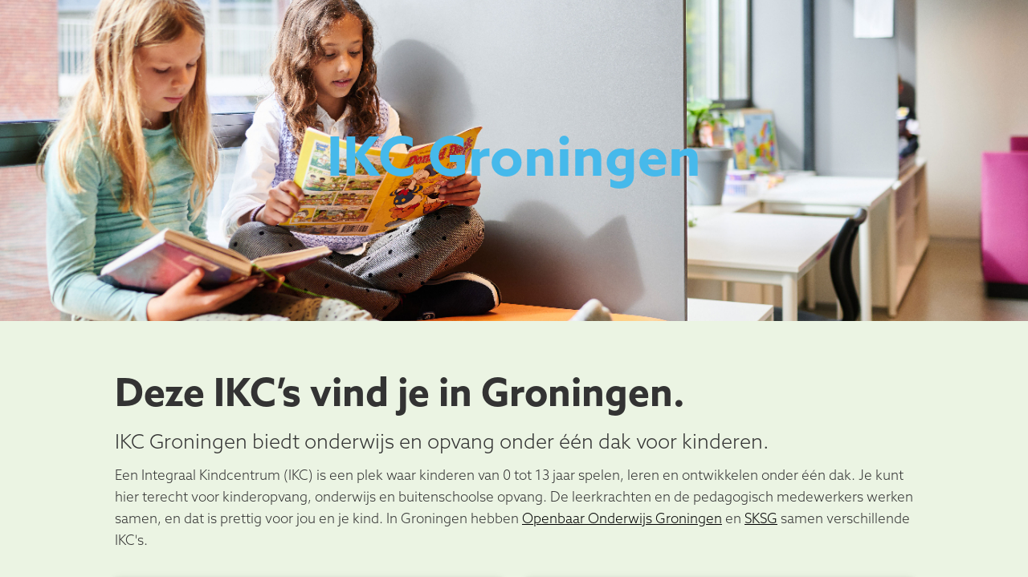

--- FILE ---
content_type: text/html; charset=UTF-8
request_url: https://www.ikcgroningen.nl/
body_size: 6541
content:
<!doctype html>
<html lang="nl-NL">

<head>

    <meta name='robots' content='index, follow, max-image-preview:large, max-snippet:-1, max-video-preview:-1' />

        <script type="text/javascript">
 function parseCookie(e){if(!(e.indexOf("|")<=-1)){for(var s=e.split("|"),i=0;i<s.length;i++)s[i].indexOf("=")>-1&&(s[i]=s[i].split("="));return s}}function getCookie(e){for(var s=e+"=",i=decodeURIComponent(document.cookie).split(";"),r=0;r<i.length;r++){for(var o=i[r];" "==o.charAt(0);)o=o.substring(1);if(0==o.indexOf(s))return o.substring(s.length,o.length)}return""}window.dataLayer=window.dataLayer||[];var cookie=getCookie("cookie_settings"),parsed=parseCookie(cookie);if(parsed){for(var permissions={},permission=0;permission<parsed.length;permission++){var key="cookie-"+parsed[permission][0];2==parsed[permission].length&&"true"==parsed[permission][1]?permissions[key]="1":permissions[key]="0";key="anonymize-"+parsed[permission][0];2==parsed[permission].length&&"true"==parsed[permission][1]?permissions[key]="0":permissions[key]="1"}dataLayer.push(permissions)}
        </script>
  <meta charset="UTF-8">
  <title>IKC Groningen</title>
  <meta name="viewport" content="width=device-width, initial-scale=1" />
  <link rel="apple-touch-icon" sizes="180x180" href="https://www.ikcgroningen.nl/custom/build/favicon/apple-touch-icon.png">
	<link rel="icon" type="image/png" sizes="32x32" href="https://www.ikcgroningen.nl/custom/build/favicon/favicon-32x32.png">
	<link rel="icon" type="image/png" sizes="16x16" href="https://www.ikcgroningen.nl/custom/build/favicon/favicon-16x16.png">
	<link rel="mask-icon" href="https://www.ikcgroningen.nl/custom/build/favicon/safari-pinned-tab.svg" color="#ce145a">
	<meta name="msapplication-TileColor" content="#ce145a">
	<meta name="theme-color" content="#ce145a">
  
	<!-- This site is optimized with the Yoast SEO plugin v18.8 - https://yoast.com/wordpress/plugins/seo/ -->
	<link rel="canonical" href="https://www.ikcgroningen.nl/" />
	<meta property="og:locale" content="nl_NL" />
	<meta property="og:type" content="website" />
	<meta property="og:title" content="IKC Groningen" />
	<meta property="og:url" content="https://www.ikcgroningen.nl/" />
	<meta property="og:site_name" content="IKC Groningen" />
	<meta name="twitter:card" content="summary_large_image" />
	<script type="application/ld+json" class="yoast-schema-graph">{"@context":"https://schema.org","@graph":[{"@type":"WebSite","@id":"https://www.ikcgroningen.nl/#website","url":"https://www.ikcgroningen.nl/","name":"IKC Groningen","description":"","potentialAction":[{"@type":"SearchAction","target":{"@type":"EntryPoint","urlTemplate":"https://www.ikcgroningen.nl/?s={search_term_string}"},"query-input":"required name=search_term_string"}],"inLanguage":"nl-NL"},{"@type":"CollectionPage","@id":"https://www.ikcgroningen.nl/#webpage","url":"https://www.ikcgroningen.nl/","name":"IKC Groningen","isPartOf":{"@id":"https://www.ikcgroningen.nl/#website"},"breadcrumb":{"@id":"https://www.ikcgroningen.nl/#breadcrumb"},"inLanguage":"nl-NL","potentialAction":[{"@type":"ReadAction","target":["https://www.ikcgroningen.nl/"]}]},{"@type":"BreadcrumbList","@id":"https://www.ikcgroningen.nl/#breadcrumb","itemListElement":[{"@type":"ListItem","position":1,"name":"Home"}]}]}</script>
	<!-- / Yoast SEO plugin. -->


<link rel='dns-prefetch' href='//cdn.jsdelivr.net' />
<link rel='dns-prefetch' href='//maps.googleapis.com' />
<link rel='stylesheet' href='https://www.ikcgroningen.nl/core/wp-includes/css/dist/block-library/style.min.css?ver=6.3.2' type='text/css' media='all' />
<style id='classic-theme-styles-inline-css' type='text/css'>
/*! This file is auto-generated */
.wp-block-button__link{color:#fff;background-color:#32373c;border-radius:9999px;box-shadow:none;text-decoration:none;padding:calc(.667em + 2px) calc(1.333em + 2px);font-size:1.125em}.wp-block-file__button{background:#32373c;color:#fff;text-decoration:none}
</style>
<style id='global-styles-inline-css' type='text/css'>
body{--wp--preset--color--black: #000000;--wp--preset--color--cyan-bluish-gray: #abb8c3;--wp--preset--color--white: #ffffff;--wp--preset--color--pale-pink: #f78da7;--wp--preset--color--vivid-red: #cf2e2e;--wp--preset--color--luminous-vivid-orange: #ff6900;--wp--preset--color--luminous-vivid-amber: #fcb900;--wp--preset--color--light-green-cyan: #7bdcb5;--wp--preset--color--vivid-green-cyan: #00d084;--wp--preset--color--pale-cyan-blue: #8ed1fc;--wp--preset--color--vivid-cyan-blue: #0693e3;--wp--preset--color--vivid-purple: #9b51e0;--wp--preset--color--ikc-blue: #009de0;--wp--preset--color--ikc-green: #a1bf35;--wp--preset--color--ikc-dark-green: #009891;--wp--preset--color--ikc-pink: #d8137d;--wp--preset--color--ikc-white: #ffffff;--wp--preset--gradient--vivid-cyan-blue-to-vivid-purple: linear-gradient(135deg,rgba(6,147,227,1) 0%,rgb(155,81,224) 100%);--wp--preset--gradient--light-green-cyan-to-vivid-green-cyan: linear-gradient(135deg,rgb(122,220,180) 0%,rgb(0,208,130) 100%);--wp--preset--gradient--luminous-vivid-amber-to-luminous-vivid-orange: linear-gradient(135deg,rgba(252,185,0,1) 0%,rgba(255,105,0,1) 100%);--wp--preset--gradient--luminous-vivid-orange-to-vivid-red: linear-gradient(135deg,rgba(255,105,0,1) 0%,rgb(207,46,46) 100%);--wp--preset--gradient--very-light-gray-to-cyan-bluish-gray: linear-gradient(135deg,rgb(238,238,238) 0%,rgb(169,184,195) 100%);--wp--preset--gradient--cool-to-warm-spectrum: linear-gradient(135deg,rgb(74,234,220) 0%,rgb(151,120,209) 20%,rgb(207,42,186) 40%,rgb(238,44,130) 60%,rgb(251,105,98) 80%,rgb(254,248,76) 100%);--wp--preset--gradient--blush-light-purple: linear-gradient(135deg,rgb(255,206,236) 0%,rgb(152,150,240) 100%);--wp--preset--gradient--blush-bordeaux: linear-gradient(135deg,rgb(254,205,165) 0%,rgb(254,45,45) 50%,rgb(107,0,62) 100%);--wp--preset--gradient--luminous-dusk: linear-gradient(135deg,rgb(255,203,112) 0%,rgb(199,81,192) 50%,rgb(65,88,208) 100%);--wp--preset--gradient--pale-ocean: linear-gradient(135deg,rgb(255,245,203) 0%,rgb(182,227,212) 50%,rgb(51,167,181) 100%);--wp--preset--gradient--electric-grass: linear-gradient(135deg,rgb(202,248,128) 0%,rgb(113,206,126) 100%);--wp--preset--gradient--midnight: linear-gradient(135deg,rgb(2,3,129) 0%,rgb(40,116,252) 100%);--wp--preset--font-size--small: 13px;--wp--preset--font-size--medium: 20px;--wp--preset--font-size--large: 36px;--wp--preset--font-size--x-large: 42px;--wp--preset--spacing--20: 0.44rem;--wp--preset--spacing--30: 0.67rem;--wp--preset--spacing--40: 1rem;--wp--preset--spacing--50: 1.5rem;--wp--preset--spacing--60: 2.25rem;--wp--preset--spacing--70: 3.38rem;--wp--preset--spacing--80: 5.06rem;--wp--preset--shadow--natural: 6px 6px 9px rgba(0, 0, 0, 0.2);--wp--preset--shadow--deep: 12px 12px 50px rgba(0, 0, 0, 0.4);--wp--preset--shadow--sharp: 6px 6px 0px rgba(0, 0, 0, 0.2);--wp--preset--shadow--outlined: 6px 6px 0px -3px rgba(255, 255, 255, 1), 6px 6px rgba(0, 0, 0, 1);--wp--preset--shadow--crisp: 6px 6px 0px rgba(0, 0, 0, 1);}:where(.is-layout-flex){gap: 0.5em;}:where(.is-layout-grid){gap: 0.5em;}body .is-layout-flow > .alignleft{float: left;margin-inline-start: 0;margin-inline-end: 2em;}body .is-layout-flow > .alignright{float: right;margin-inline-start: 2em;margin-inline-end: 0;}body .is-layout-flow > .aligncenter{margin-left: auto !important;margin-right: auto !important;}body .is-layout-constrained > .alignleft{float: left;margin-inline-start: 0;margin-inline-end: 2em;}body .is-layout-constrained > .alignright{float: right;margin-inline-start: 2em;margin-inline-end: 0;}body .is-layout-constrained > .aligncenter{margin-left: auto !important;margin-right: auto !important;}body .is-layout-constrained > :where(:not(.alignleft):not(.alignright):not(.alignfull)){max-width: var(--wp--style--global--content-size);margin-left: auto !important;margin-right: auto !important;}body .is-layout-constrained > .alignwide{max-width: var(--wp--style--global--wide-size);}body .is-layout-flex{display: flex;}body .is-layout-flex{flex-wrap: wrap;align-items: center;}body .is-layout-flex > *{margin: 0;}body .is-layout-grid{display: grid;}body .is-layout-grid > *{margin: 0;}:where(.wp-block-columns.is-layout-flex){gap: 2em;}:where(.wp-block-columns.is-layout-grid){gap: 2em;}:where(.wp-block-post-template.is-layout-flex){gap: 1.25em;}:where(.wp-block-post-template.is-layout-grid){gap: 1.25em;}.has-black-color{color: var(--wp--preset--color--black) !important;}.has-cyan-bluish-gray-color{color: var(--wp--preset--color--cyan-bluish-gray) !important;}.has-white-color{color: var(--wp--preset--color--white) !important;}.has-pale-pink-color{color: var(--wp--preset--color--pale-pink) !important;}.has-vivid-red-color{color: var(--wp--preset--color--vivid-red) !important;}.has-luminous-vivid-orange-color{color: var(--wp--preset--color--luminous-vivid-orange) !important;}.has-luminous-vivid-amber-color{color: var(--wp--preset--color--luminous-vivid-amber) !important;}.has-light-green-cyan-color{color: var(--wp--preset--color--light-green-cyan) !important;}.has-vivid-green-cyan-color{color: var(--wp--preset--color--vivid-green-cyan) !important;}.has-pale-cyan-blue-color{color: var(--wp--preset--color--pale-cyan-blue) !important;}.has-vivid-cyan-blue-color{color: var(--wp--preset--color--vivid-cyan-blue) !important;}.has-vivid-purple-color{color: var(--wp--preset--color--vivid-purple) !important;}.has-black-background-color{background-color: var(--wp--preset--color--black) !important;}.has-cyan-bluish-gray-background-color{background-color: var(--wp--preset--color--cyan-bluish-gray) !important;}.has-white-background-color{background-color: var(--wp--preset--color--white) !important;}.has-pale-pink-background-color{background-color: var(--wp--preset--color--pale-pink) !important;}.has-vivid-red-background-color{background-color: var(--wp--preset--color--vivid-red) !important;}.has-luminous-vivid-orange-background-color{background-color: var(--wp--preset--color--luminous-vivid-orange) !important;}.has-luminous-vivid-amber-background-color{background-color: var(--wp--preset--color--luminous-vivid-amber) !important;}.has-light-green-cyan-background-color{background-color: var(--wp--preset--color--light-green-cyan) !important;}.has-vivid-green-cyan-background-color{background-color: var(--wp--preset--color--vivid-green-cyan) !important;}.has-pale-cyan-blue-background-color{background-color: var(--wp--preset--color--pale-cyan-blue) !important;}.has-vivid-cyan-blue-background-color{background-color: var(--wp--preset--color--vivid-cyan-blue) !important;}.has-vivid-purple-background-color{background-color: var(--wp--preset--color--vivid-purple) !important;}.has-black-border-color{border-color: var(--wp--preset--color--black) !important;}.has-cyan-bluish-gray-border-color{border-color: var(--wp--preset--color--cyan-bluish-gray) !important;}.has-white-border-color{border-color: var(--wp--preset--color--white) !important;}.has-pale-pink-border-color{border-color: var(--wp--preset--color--pale-pink) !important;}.has-vivid-red-border-color{border-color: var(--wp--preset--color--vivid-red) !important;}.has-luminous-vivid-orange-border-color{border-color: var(--wp--preset--color--luminous-vivid-orange) !important;}.has-luminous-vivid-amber-border-color{border-color: var(--wp--preset--color--luminous-vivid-amber) !important;}.has-light-green-cyan-border-color{border-color: var(--wp--preset--color--light-green-cyan) !important;}.has-vivid-green-cyan-border-color{border-color: var(--wp--preset--color--vivid-green-cyan) !important;}.has-pale-cyan-blue-border-color{border-color: var(--wp--preset--color--pale-cyan-blue) !important;}.has-vivid-cyan-blue-border-color{border-color: var(--wp--preset--color--vivid-cyan-blue) !important;}.has-vivid-purple-border-color{border-color: var(--wp--preset--color--vivid-purple) !important;}.has-vivid-cyan-blue-to-vivid-purple-gradient-background{background: var(--wp--preset--gradient--vivid-cyan-blue-to-vivid-purple) !important;}.has-light-green-cyan-to-vivid-green-cyan-gradient-background{background: var(--wp--preset--gradient--light-green-cyan-to-vivid-green-cyan) !important;}.has-luminous-vivid-amber-to-luminous-vivid-orange-gradient-background{background: var(--wp--preset--gradient--luminous-vivid-amber-to-luminous-vivid-orange) !important;}.has-luminous-vivid-orange-to-vivid-red-gradient-background{background: var(--wp--preset--gradient--luminous-vivid-orange-to-vivid-red) !important;}.has-very-light-gray-to-cyan-bluish-gray-gradient-background{background: var(--wp--preset--gradient--very-light-gray-to-cyan-bluish-gray) !important;}.has-cool-to-warm-spectrum-gradient-background{background: var(--wp--preset--gradient--cool-to-warm-spectrum) !important;}.has-blush-light-purple-gradient-background{background: var(--wp--preset--gradient--blush-light-purple) !important;}.has-blush-bordeaux-gradient-background{background: var(--wp--preset--gradient--blush-bordeaux) !important;}.has-luminous-dusk-gradient-background{background: var(--wp--preset--gradient--luminous-dusk) !important;}.has-pale-ocean-gradient-background{background: var(--wp--preset--gradient--pale-ocean) !important;}.has-electric-grass-gradient-background{background: var(--wp--preset--gradient--electric-grass) !important;}.has-midnight-gradient-background{background: var(--wp--preset--gradient--midnight) !important;}.has-small-font-size{font-size: var(--wp--preset--font-size--small) !important;}.has-medium-font-size{font-size: var(--wp--preset--font-size--medium) !important;}.has-large-font-size{font-size: var(--wp--preset--font-size--large) !important;}.has-x-large-font-size{font-size: var(--wp--preset--font-size--x-large) !important;}
.wp-block-navigation a:where(:not(.wp-element-button)){color: inherit;}
:where(.wp-block-post-template.is-layout-flex){gap: 1.25em;}:where(.wp-block-post-template.is-layout-grid){gap: 1.25em;}
:where(.wp-block-columns.is-layout-flex){gap: 2em;}:where(.wp-block-columns.is-layout-grid){gap: 2em;}
.wp-block-pullquote{font-size: 1.5em;line-height: 1.6;}
</style>
<link rel='stylesheet' href='https://www.ikcgroningen.nl/custom/plugins/nrdq-cookie/includes/css/custom.min.css?ver=3.1.11' type='text/css' media='all' />
<link rel='stylesheet' href='https://www.ikcgroningen.nl/custom/build/css/style.min.css?ver=4.8.7' type='text/css' media='all' />
<script type='text/javascript' src='https://cdn.jsdelivr.net/npm/jquery@3.3.1/dist/jquery.min.js?ver=3.3.1' id='jquery-js'></script>

    
    <!-- Global site tag (gtag.js) - Google Analytics -->
    <script async src="https://www.googletagmanager.com/gtag/js?id=G-SZR1PVWLCF"></script>
    <script>
        window.dataLayer = window.dataLayer || [];

        function gtag() {
            dataLayer.push(arguments);
        }
        gtag('js', new Date());

        gtag('config', 'G-ZX8P15PEK0');
    </script>
</head>

<body class="home blog">
    
    
	<style>

                body {
            background: #ebf4e3;
        }
        
					/* primary color */
			a,
			.main-navigation nav ul li.current-menu-item a,
			.main-navigation nav ul li a:hover,
			.mobile-menu-container .menu-item.current-menu-item a {
				color: #ebf4e3;
			}
			a:hover,
			a:focus {
				color: #e3ecdb;
			}
			.button:not(.secondary-bg-color), .primary-bg-color, 
			.tabs-toggle-holder .tab-title.active, 
			.accordion-holder .accordion-item .accordion-title.active, 
			.wp-block-button .wp-block-button__link, #footer .copyright:before, 
			.main-navigation nav ul li.menu-button a,
			.gform_confirmation_message,
			.hamburger-inner, 
			.hamburger-inner::after, 
			.hamburger-inner::before,
			.mobile-menu-container .menu-item.current-menu-item a:after {
				background-color: #ebf4e3;
			}
			blockquote.wp-block-quote {
				border-left: 5px solid #ebf4e3;
			}
			.button.primary-bg-color:hover, 
			.wp-block-button .wp-block-button__link:hover, 
			.button:hover, 
			.button:focus {
				background-color: #e3ecdb;
			}
							/* secondary color */
			.main-navigation nav ul li a,
			.mobile-menu-container .menu-item a {
				color: #8bbe31;	
			}
			.secondary-bg-color,
			.main-navigation nav ul li.menu-button.current-menu-item a,
			.accordion-holder .accordion-item:nth-child(even) .accordion-title.active,
			.main-navigation nav ul li.menu-button a:hover {
				background-color: #8bbe31;
			}
			.tabs-toggle-holder .tab-title:nth-child(even).active {
				background: #8bbe31;
			}
			.button.secondary-bg-color:hover {
				background-color: #83b629;
			}
							/* light gray */
			.tab-content,
			.accordion-content,
			ul.share-socials li a,
			.accordion-holder .accordion-item .accordion-content {
				background-color: #ffd700;
			}


									/* dark gray color */
			blockquote, 
			blockquote .is-p, 
			blockquote p,
			cite {
				color: #8a8a8a			}
			.tabs-toggle-holder .tab-title,
			.accordion-holder .accordion-item .accordion-title {
				background-color: #8a8a8a;
			}
							/* darker gray color */
			.tabs-toggle-holder .tab-title:nth-child(even),
			.accordion-holder .accordion-item:nth-child(even) .accordion-title {
				background-color: #6d6d6d;
			}
							/* gradients */
            #header:before,
			#footer, 
			.block-hero:after,
			.block-cta:after {
				background: -webkit-gradient(linear,left top,right top,from(#8bbe31),to(#ebf4e3));
				background: -o-linear-gradient(left,#8bbe31 0,#ebf4e3 100%);
				background: linear-gradient(to right,#8bbe31 0,#ebf4e3 100%);
			}
		
                /* gradients */
        #footer {
            background: #8bbe31 ;
        }
        
        
        .tabs-toggle-holder .tab-title.active {
            color: #fff;
        }

        .tabs-toggle-holder .tab-title,
        .accordion-holder .accordion-item .accordion-title {
            background-color: #ebf4e3;
            color: #333;
        }

        .tabs-toggle-holder .tab-title:nth-child(even),
        .accordion-holder .accordion-item:nth-child(even) .accordion-title {
            background-color: #ffd700;
            color: #333;
        }

        .tabs-toggle-holder .tab-title.active:nth-child(even) {
            color: #fff;
        }
        .tab-content {
            background-color: #fff;
            border: 1px solid #eeeeff;
        }
        
        
        /* gforms */
        .gform_wrapper ul.gfield_checkbox input:checked~label:before {
            background-color: #8bbe31 !important;
        }
        .gform_wrapper ul.gfield_checkbox li:hover input ~ label:before  {
          background-color: #8bbe31 !important;
        }

        .gform_wrapper ul.gfield_checkbox label:before {
            border: 1px solid #8bbe31;
        }
        .gform_wrapper ul.top_label li label.gfield_label {
            font-size: 16px !important;
        }


	</style>





        
    <!-- main -->
    <div id="main" role="main" class="mt-0">

<section class="section-hero bg-lazy">

    <div class="hero-image bg-lazy" data-src="https://www.ikcgroningen.nl/custom/uploads/2024/10/hero-ikcgroningen.jpg"
         data-lazy="[https://www.ikcgroningen.nl/custom/uploads/2024/10/hero-ikcgroningen.jpg, small],
    [https://www.ikcgroningen.nl/custom/uploads/2024/10/hero-ikcgroningen.jpg, medium],
    [https://www.ikcgroningen.nl/custom/uploads/2024/10/hero-ikcgroningen.jpg, xlarge]"></div>

        <div class="hero-title is-h1">
            IKC Groningen        </div>
</section>


<section class="section-ikc-schools">
    <div class="row align-center">
        <div class="columns">
            <h1><strong>Deze IKC’s vind je in Groningen.</strong></h1>
                        <div>
                <span class="hero-subtitle is-h4">IKC Groningen biedt onderwijs en opvang onder één dak voor kinderen.</span>
            </div>
                        <p class="intro-text">
                Een Integraal Kindcentrum (IKC) is een plek waar kinderen van 0 tot 13 jaar spelen, leren en ontwikkelen onder één dak. Je kunt hier terecht voor kinderopvang, onderwijs en buitenschoolse opvang.
                De leerkrachten en de pedagogisch medewerkers werken samen, en dat is prettig voor jou en je kind.  In Groningen hebben <a target="_blank" href="https://openbaaronderwijsgroningen.nl/">Openbaar Onderwijs Groningen</a> en <a target="_blank" href="https://sksg.nl/">SKSG</a> samen verschillende IKC's.</a>
            </p>

        </div>
    </div><!-- /.row -->

    <div class="row">
        
        

<div id="groenewei" class="columns small-48 medium-24 flex-container">
    <div class="school-box" data-href>
        <div class="school-image">
            <img class="lazy" src="https://www.ikcgroningen.nl/custom/uploads/2024/10/thumbnail_IMG_6496-500x250.jpg" alt="IKC Groenewei">
        </div>

                    <h2 class="school-title has-ikc-green-color mt-20">
                IKC Groenewei                <img class="school-logo" src="https://www.ikcgroningen.nl/custom/build/favicon/favicon.png" alt="IKC Groningen Groenewei">
            </h2>
        
        <div class="school-text">
            <p>Welkom bij IKC Groenewei! Bij ons ligt de focus op een leven lang leren. We bieden de kinderen een fijne en veilige plek waar ze leren samenleven, spelen, leren en ontwikkelen.</p>
        </div>

        <div class="school-box-content">

            <div class="row">
                <div class="columns">
                                            <span>
                            <i class="fa fa-map-marker has-ikc-green-color"></i> Lammetjesplein 3, Meerstad                        </span>
                                        <div>
                        <a href="https://www.google.nl/maps/place/Lammetjesplein 3, Meerstad">Routebeschrijving</a>
                    </div>
                </div>
            </div>

            <div class="row mt-30">
                <div class="medium-24 columns">
                                                <a class="button ikc-green" href="https://ikcgroenewei.openbaaronderwijsgroningen.nl/index.html" target="_blank">
                                Ga naar de website van de <strong>school</strong>
                            </a>
                                    </div>
                <div class="medium-24 columns">
                                                <a class="button ikc-green" href="https://www.sksg.nl/locaties/sksg-groenewei/" target="_blank">
                                 Ga naar de website van de <strong>opvang</strong>
                            </a>
                                    </div>
            </div>

        </div>
    </div><!-- /.school-box -->
</div>


<div id="borgman-ebbinge" class="columns small-48 medium-24 flex-container">
    <div class="school-box" data-href>
        <div class="school-image">
            <img class="lazy" src="https://www.ikcgroningen.nl/custom/uploads/2024/10/DSC_4709-500x250.jpg" alt="IKC Borgman Ebbinge">
        </div>

                    <h2 class="school-title has-ikc-borgman-blue-color mt-20">
                IKC Borgman Ebbinge <img class="school-logo" src="https://www.ikcgroningen.nl/custom/build/favicon/ebbinge/favicon.png" alt="IKC Groningen Borgman Ebbinge">
            </h2>
        
        <div class="school-text">
            <p>Welkom bij ons op IKC Borgman Ebbinge midden in hartje Groningen. Wij handelen vanuit een gezamenlijke visie waarin al onze medewerkers op een positieve manier contact zoeken met de kinderen. Graag kijken we hoe we kunnen bijdragen aan de ontwikkeling van de kinderen. Dat doen we in een open sfeer, met aandacht en vertrouwen.</p>
        </div>

        <div class="school-box-content">

            <div class="row">
                <div class="columns">
                                            <span>
                            <i class="fa fa-map-marker has-ikc-borgman-blue-color"></i> Langestraat 10, Groningen                        </span>
                        <div>
                            <a href="https://www.google.nl/maps/place/Langestraat 10, Groningen">Routebeschrijving</a>
                        </div>
                                    </div>
            </div>

            <div class="row mt-30">
                <div class="medium-24 columns">
                                                <a class="button ikc-blue" href="https://ikcborgmanebbinge.nl/index.html" target="_blank">
                                Ga naar de website van de <strong>school</strong>
                            </a>
                                    </div>
                <div class="medium-24 columns">
                                                <a class="button ikc-blue" href="https://www.sksg.nl/locaties/ikc-borgman-ebbingekwartier/" target="_blank">
                                 Ga naar de website van de <strong>opvang</strong>
                            </a>
                                    </div>
        </div>

        </div>
    </div><!-- /.school-box -->
</div>
<div id="borgman-oosterpark" class="columns small-48 medium-24 flex-container">
    <div class="school-box" data-href>
        <div class="school-image">
            <img class="lazy" src="https://www.ikcgroningen.nl/custom/uploads/2024/10/RZ8_0626-Ronald-Zijlstra-500x250.jpg" alt="IKC Groenewei">
        </div>

        <h2 class="school-title has-ikc-borgman-oosterpark-red-color mt-20">
                            IKC Borgman Oosterpoort <img class="school-logo" src="https://www.ikcgroningen.nl/custom/build/favicon/oosterpoort/favicon.png" alt="IKC Groningen Borgman Oosterpoort">
                    </h2>

        <div class="school-text">
            <p>In de Warmoesstraat vind je IKC Borgman Oosterpoort. Op deze gezellige wijkschool kan je kind terecht voor kinderopvang en onderwijs. Op onze school en opvang besteden we veel aandacht aan kunst en cultuur, waarbij de nadruk ligt op muziek. Doordat wij schoolse én talent ontwikkelende activiteiten aanbieden, krijgt ieder kind de kans om eigen talenten te ontdekken!</p>
        </div>

        <div class="school-box-content">

            <div class="row">
                <div class="columns">
                                            <span>
                            <i class="fa fa-map-marker has-ikc-borgman-oosterpark-red-color"></i> Oliemulderstraat 51, Groningen                        </span>
                        <div>
                            <a href="https://www.google.nl/maps/place/Oliemulderstraat 51, Groningen">Routebeschrijving</a>
                        </div>
                                    </div>
            </div>

            <div class="row mt-30">
                <div class="medium-24 columns">
                                                <a class="button ikc-red" href="https://www.borgmanschool.nl/wat-we-doen-op-ikc-borgman-oosterpoort/" target="_blank">
                                Ga naar de website van de <strong>school</strong>
                            </a>
                                    </div>
                <div class="medium-24 columns">
                                            <span>

                            <a class="button ikc-red" href="https://www.sksg.nl/locaties/sksg-roezemoes/" target="_blank">
                                 Ga naar de website van de <strong>opvang</strong>
                            </a>
                        </span>
                                    </div>
            </div>

        </div>
    </div><!-- /.school-box -->
</div>




<div id="borgman-oosterpark" class="columns small-48 medium-24 flex-container">
    <div class="school-box" data-href>
        <div class="school-image">
            <img class="lazy" src="https://www.ikcgroningen.nl/custom/uploads/2024/10/RZ8_8230-Ronald-Zijlstra-500x250.jpg" alt="IKC Groenewei">
        </div><!-- /.school-image -->

        
            <h2 class="school-title has-ikc-borgman-oosterpark-purple-color mt-20">
                IKC Borgman Oosterpark                <img class="school-logo" src="https://www.ikcgroningen.nl/custom/build/favicon/oosterpark/favicon.svg" alt="IKC Groningen Borgman Oosterpark">
            </h2>
        
        <div class="school-text">
            <p>Welkom bij IKC Borgman Oosterpark! We bieden de kinderen een fijne en veilige plek, waarin ze leren verantwoordelijkheid te nemen voor zichzelf, de ander en de wereld om hen heen. We gaan uit van verschillen en staan voor kansengelijkheid.</p>
        </div>

        <div class="school-box-content">

            <div class="row">
                <div class="columns">
                                    <span>
                        <i class="fa fa-map-marker has-ikc-borgman-oosterpark-purple-color"></i> Klaprooslaan, 9713SH Groningen                    </span>
                    <div>
                        <a href="https://www.google.nl/maps/place/Klaprooslaan, 9713SH Groningen">Routebeschrijving</a>
                    </div>
                                </div>
            </div>

            <div class="row mt-30">
                <div class="medium-24 columns">
                                                <a class="button ikc-purple" href="https://ikcborgmanoosterpark.nl/index.html" target="_blank">
                                Ga naar de website van de <strong>school</strong>
                            </a>
                                    </div>
                <div class="medium-24 columns">
                                                <a class="button ikc-purple" href="https://www.sksg.nl/locaties/borgman-oosterpark/" target="_blank">
                                 Ga naar de website van de <strong>opvang</strong>
                            </a>
                                    </div>
            </div>

        </div>
    </div><!-- /.school-box -->
</div>

    </div>
</section>




</div> 
<!-- footer -->

<footer id="footer">

	<div class="footer-areas">
		<div class="row align-justify">

            <div class="footer_image">
            </div>

			<div class="columns small-48 medium-22 large-24">
				<aside id="logos" class="widget custom-widget-block">
				<div class="row align-justify">
					<div class="small-18">
						<a href="https://sksg.nl/" target="new">
							<figure class="sksg-logo">
								<img src="/custom/build/svg/logo-white.svg" role="logo" alt="SKSG" title="SKSG"/>
							</figure>
						</a>
					</div>
					<div class="small-30 medium-28">
						<a href="https://openbaaronderwijsgroningen.nl/" target="new">
							<figure>
								<img src="/custom/build/img/oog.png" role="logo" alt="Openbaar Onderwijs Groningen" title="Openbaar Onderwijs Groningen"/>
							</figure>
						</a>
					</div>
					</div>
				</aside>
			</div>

		</div>
	</div>
	<div class="copyright">
		<div class="row">
			<div class="columns small-48 medium-24">
				<span>Copyright &copy; 2026 IKC Groningen</span>
			</div>
			<div class="columns small-48 medium-24">
				<div class="flex align-right">
					<nav class="menu"></nav>
				</div>
			</div>
		</div>
	</div>
</footer>


<div class="mobile-menu-container">
    <div class="mobile-centerer">
        <!-- mobile menu -->
        <nav class="menu"></nav>
    </div>
</div>
<div id="nrdq-cookie-settings-bg" class="cookie__pop-up-bg"></div>
<div id="nrdq-cookie-settings" class="cookie__pop-up">
	<div class="cookie__container">
		<div class="cookie__content">
  		
		</div>
	</div>
</div><style>.gform_wrapper .gform_ajax_spinner {
            max-width: 30px;
       }</style><script type='text/javascript' id='Nordique cookiemelding-js-extra'>
/* <![CDATA[ */
var ajax_object_cookie = {"ajax_url":"https:\/\/www.ikcgroningen.nl\/core\/wp-admin\/admin-ajax.php","collapsed_height":"70","more_info_string":"Meer informatie","less_info_string":"Minder informatie","ajax":"false","readmore_all":"","remove":"false"};
var ajax_object_cookie = {"ajax_url":"https:\/\/www.ikcgroningen.nl\/core\/wp-admin\/admin-ajax.php","collapsed_height":"70","more_info_string":"Meer informatie","less_info_string":"Minder informatie","ajax":"false","readmore_all":"","remove":"false"};
/* ]]> */
</script>
<script type='text/javascript' defer="defer" src='https://www.ikcgroningen.nl/custom/plugins/nrdq-cookie/includes/js/custom.min.js?ver=3.1.11' id='Nordique cookiemelding-js'></script>
<script type='text/javascript' defer="defer" src='https://maps.googleapis.com/maps/api/js?v=3.exp&#038;key=AIzaSyBFXgZQ9pd2fczZUzP0T8l6CUHTFDBmlpk&#038;ver=6.3.2' id='googlemaps-api-js-js'></script>
<script type='text/javascript' id='custom-js-js-extra'>
/* <![CDATA[ */
var theme_obj = {"theme_color":"#ebf4e3"};
/* ]]> */
</script>
<script type='text/javascript' defer="defer" src='https://www.ikcgroningen.nl/custom/build/js/main.min.js?ver=5.0.1' id='custom-js-js'></script>
</body>
</html>


--- FILE ---
content_type: text/css
request_url: https://www.ikcgroningen.nl/custom/build/css/style.min.css?ver=4.8.7
body_size: 21764
content:
.is-h1,.is-h2,.is-h3,.is-h4,.is-h5,.is-h6,.is-p,a,abbr,acronym,address,applet,article,aside,audio,b,big,blockquote,body,canvas,caption,center,cite,code,dd,del,details,dfn,div,dl,dt,em,embed,fieldset,figcaption,figure,footer,form,h1,h2,h3,h4,h5,h6,header,hgroup,html,i,iframe,img,ins,kbd,label,legend,li,mark,menu,nav,object,ol,output,p,pre,q,ruby,s,samp,section,small,span,strike,strong,sub,summary,sup,table,tbody,td,tfoot,th,thead,time,tr,tt,u,ul,var,video{margin:0;padding:0;border:0;font-size:100%;font:inherit;vertical-align:baseline}article,aside,details,figcaption,figure,footer,header,hgroup,menu,nav,section{display:block}ol,ul{list-style:none}blockquote,q{quotes:none}blockquote:after,blockquote:before,q:after,q:before{content:'';content:none}table{border-collapse:collapse;border-spacing:0}/*! normalize.css v8.0.0 | MIT License | github.com/necolas/normalize.css */html{line-height:1.15;-webkit-text-size-adjust:100%}hr{-webkit-box-sizing:content-box;box-sizing:content-box;overflow:visible}pre{font-family:monospace,monospace}abbr[title]{-webkit-text-decoration:underline dotted}code,kbd,samp{font-family:monospace,monospace;font-size:1em}sub,sup{font-size:75%;line-height:0;position:relative;vertical-align:baseline}sub{bottom:-.25em}sup{top:-.5em}img{border-style:none;display:inline-block;vertical-align:middle;max-width:100%;height:auto;-ms-interpolation-mode:bicubic}button,input,optgroup,select,textarea{font-family:inherit;font-size:100%;line-height:1.15;margin:0;font-family:inherit}button,input{overflow:visible}button,select{text-transform:none}[type=button],[type=reset],[type=submit],button{-webkit-appearance:button}[type=button]::-moz-focus-inner,[type=reset]::-moz-focus-inner,[type=submit]::-moz-focus-inner,button::-moz-focus-inner{border-style:none;padding:0}[type=button]:-moz-focusring,[type=reset]:-moz-focusring,[type=submit]:-moz-focusring,button:-moz-focusring{outline:ButtonText dotted 1px}legend{-webkit-box-sizing:border-box;box-sizing:border-box;color:inherit;display:table;max-width:100%;padding:0;white-space:normal}progress{vertical-align:baseline}textarea{overflow:auto;min-height:50px;max-width:100%}[type=checkbox],[type=radio]{-webkit-box-sizing:border-box;box-sizing:border-box;padding:0}[type=number]::-webkit-inner-spin-button,[type=number]::-webkit-outer-spin-button{height:auto}[type=search]{-webkit-appearance:textfield;outline-offset:-2px}[type=search]::-webkit-search-decoration{-webkit-appearance:none}::-webkit-file-upload-button{-webkit-appearance:button;font:inherit}summary{display:list-item}[hidden],template{display:none}.foundation-mq{font-family:"small=0em&medium=40em&large=64em&xlarge=75em&xxlarge=90em&xxxlarge=120em"}html{-webkit-box-sizing:border-box;box-sizing:border-box;font-size:17px}*,::after,::before{-webkit-box-sizing:inherit;box-sizing:inherit}body{margin:0;padding:0;background:#fff;font-weight:400;line-height:1.5;-webkit-font-smoothing:antialiased;-moz-osx-font-smoothing:grayscale}select{-webkit-box-sizing:border-box;box-sizing:border-box;width:100%}.map_canvas embed,.map_canvas img,.map_canvas object,.mqa-display embed,.mqa-display img,.mqa-display object{max-width:none!important}button{padding:0;-webkit-appearance:none;-moz-appearance:none;appearance:none;border:0;border-radius:0;background:0 0;line-height:1;cursor:auto}[data-whatinput=mouse] button{outline:0}.is-visible{display:block!important}.is-hidden{display:none!important}.row{max-width:60.23529rem;margin-right:auto;margin-left:auto;display:-webkit-box;display:-ms-flexbox;display:flex;-webkit-box-orient:horizontal;-webkit-box-direction:normal;-ms-flex-flow:row wrap;flex-flow:row wrap}.row .row{margin-right:-.58824rem;margin-left:-.58824rem}@media print,screen and (min-width:40em){.row .row{margin-right:-.88235rem;margin-left:-.88235rem}}@media print,screen and (min-width:64em){.row .row{margin-right:-.88235rem;margin-left:-.88235rem}}@media screen and (min-width:75em){.row .row{margin-right:-.88235rem;margin-left:-.88235rem}}.row .row.collapse{margin-right:0;margin-left:0}.row.expanded{max-width:none}.row.expanded .row{margin-right:auto;margin-left:auto}.row:not(.expanded) .row{max-width:none}.row.collapse>.column,.row.collapse>.columns{padding-right:0;padding-left:0}.row.collapse>.column>.row,.row.collapse>.columns>.row,.row.is-collapse-child{margin-right:0;margin-left:0}.column,.columns{-webkit-box-flex:1;-ms-flex:1 1 0px;flex:1 1 0px;padding-right:.58824rem;padding-left:.58824rem;min-width:0}.column.row.row,.row.row.columns{float:none;display:block}.row .column.row.row,.row .row.row.columns{margin-right:0;margin-left:0;padding-right:0;padding-left:0}.small-1{-webkit-box-flex:0;-ms-flex:0 0 2.08333%;flex:0 0 2.08333%;max-width:2.08333%}.small-offset-0{margin-left:0}.small-2{-webkit-box-flex:0;-ms-flex:0 0 4.16667%;flex:0 0 4.16667%;max-width:4.16667%}.small-offset-1{margin-left:2.08333%}.small-3{-webkit-box-flex:0;-ms-flex:0 0 6.25%;flex:0 0 6.25%;max-width:6.25%}.small-offset-2{margin-left:4.16667%}.small-4{-webkit-box-flex:0;-ms-flex:0 0 8.33333%;flex:0 0 8.33333%;max-width:8.33333%}.small-offset-3{margin-left:6.25%}.small-5{-webkit-box-flex:0;-ms-flex:0 0 10.41667%;flex:0 0 10.41667%;max-width:10.41667%}.small-offset-4{margin-left:8.33333%}.small-6{-webkit-box-flex:0;-ms-flex:0 0 12.5%;flex:0 0 12.5%;max-width:12.5%}.small-offset-5{margin-left:10.41667%}.small-7{-webkit-box-flex:0;-ms-flex:0 0 14.58333%;flex:0 0 14.58333%;max-width:14.58333%}.small-offset-6{margin-left:12.5%}.small-8{-webkit-box-flex:0;-ms-flex:0 0 16.66667%;flex:0 0 16.66667%;max-width:16.66667%}.small-offset-7{margin-left:14.58333%}.small-9{-webkit-box-flex:0;-ms-flex:0 0 18.75%;flex:0 0 18.75%;max-width:18.75%}.small-offset-8{margin-left:16.66667%}.small-10{-webkit-box-flex:0;-ms-flex:0 0 20.83333%;flex:0 0 20.83333%;max-width:20.83333%}.small-offset-9{margin-left:18.75%}.small-11{-webkit-box-flex:0;-ms-flex:0 0 22.91667%;flex:0 0 22.91667%;max-width:22.91667%}.small-offset-10{margin-left:20.83333%}.small-12{-webkit-box-flex:0;-ms-flex:0 0 25%;flex:0 0 25%;max-width:25%}.small-offset-11{margin-left:22.91667%}.small-13{-webkit-box-flex:0;-ms-flex:0 0 27.08333%;flex:0 0 27.08333%;max-width:27.08333%}.small-offset-12{margin-left:25%}.small-14{-webkit-box-flex:0;-ms-flex:0 0 29.16667%;flex:0 0 29.16667%;max-width:29.16667%}.small-offset-13{margin-left:27.08333%}.small-15{-webkit-box-flex:0;-ms-flex:0 0 31.25%;flex:0 0 31.25%;max-width:31.25%}.small-offset-14{margin-left:29.16667%}.small-16{-webkit-box-flex:0;-ms-flex:0 0 33.33333%;flex:0 0 33.33333%;max-width:33.33333%}.small-offset-15{margin-left:31.25%}.small-17{-webkit-box-flex:0;-ms-flex:0 0 35.41667%;flex:0 0 35.41667%;max-width:35.41667%}.small-offset-16{margin-left:33.33333%}.small-18{-webkit-box-flex:0;-ms-flex:0 0 37.5%;flex:0 0 37.5%;max-width:37.5%}.small-offset-17{margin-left:35.41667%}.small-19{-webkit-box-flex:0;-ms-flex:0 0 39.58333%;flex:0 0 39.58333%;max-width:39.58333%}.small-offset-18{margin-left:37.5%}.small-20{-webkit-box-flex:0;-ms-flex:0 0 41.66667%;flex:0 0 41.66667%;max-width:41.66667%}.small-offset-19{margin-left:39.58333%}.small-21{-webkit-box-flex:0;-ms-flex:0 0 43.75%;flex:0 0 43.75%;max-width:43.75%}.small-offset-20{margin-left:41.66667%}.small-22{-webkit-box-flex:0;-ms-flex:0 0 45.83333%;flex:0 0 45.83333%;max-width:45.83333%}.small-offset-21{margin-left:43.75%}.small-23{-webkit-box-flex:0;-ms-flex:0 0 47.91667%;flex:0 0 47.91667%;max-width:47.91667%}.small-offset-22{margin-left:45.83333%}.small-24{-webkit-box-flex:0;-ms-flex:0 0 50%;flex:0 0 50%;max-width:50%}.small-offset-23{margin-left:47.91667%}.small-25{-webkit-box-flex:0;-ms-flex:0 0 52.08333%;flex:0 0 52.08333%;max-width:52.08333%}.small-offset-24{margin-left:50%}.small-26{-webkit-box-flex:0;-ms-flex:0 0 54.16667%;flex:0 0 54.16667%;max-width:54.16667%}.small-offset-25{margin-left:52.08333%}.small-27{-webkit-box-flex:0;-ms-flex:0 0 56.25%;flex:0 0 56.25%;max-width:56.25%}.small-offset-26{margin-left:54.16667%}.small-28{-webkit-box-flex:0;-ms-flex:0 0 58.33333%;flex:0 0 58.33333%;max-width:58.33333%}.small-offset-27{margin-left:56.25%}.small-29{-webkit-box-flex:0;-ms-flex:0 0 60.41667%;flex:0 0 60.41667%;max-width:60.41667%}.small-offset-28{margin-left:58.33333%}.small-30{-webkit-box-flex:0;-ms-flex:0 0 62.5%;flex:0 0 62.5%;max-width:62.5%}.small-offset-29{margin-left:60.41667%}.small-31{-webkit-box-flex:0;-ms-flex:0 0 64.58333%;flex:0 0 64.58333%;max-width:64.58333%}.small-offset-30{margin-left:62.5%}.small-32{-webkit-box-flex:0;-ms-flex:0 0 66.66667%;flex:0 0 66.66667%;max-width:66.66667%}.small-offset-31{margin-left:64.58333%}.small-33{-webkit-box-flex:0;-ms-flex:0 0 68.75%;flex:0 0 68.75%;max-width:68.75%}.small-offset-32{margin-left:66.66667%}.small-34{-webkit-box-flex:0;-ms-flex:0 0 70.83333%;flex:0 0 70.83333%;max-width:70.83333%}.small-offset-33{margin-left:68.75%}.small-35{-webkit-box-flex:0;-ms-flex:0 0 72.91667%;flex:0 0 72.91667%;max-width:72.91667%}.small-offset-34{margin-left:70.83333%}.small-36{-webkit-box-flex:0;-ms-flex:0 0 75%;flex:0 0 75%;max-width:75%}.small-offset-35{margin-left:72.91667%}.small-37{-webkit-box-flex:0;-ms-flex:0 0 77.08333%;flex:0 0 77.08333%;max-width:77.08333%}.small-offset-36{margin-left:75%}.small-38{-webkit-box-flex:0;-ms-flex:0 0 79.16667%;flex:0 0 79.16667%;max-width:79.16667%}.small-offset-37{margin-left:77.08333%}.small-39{-webkit-box-flex:0;-ms-flex:0 0 81.25%;flex:0 0 81.25%;max-width:81.25%}.small-offset-38{margin-left:79.16667%}.small-40{-webkit-box-flex:0;-ms-flex:0 0 83.33333%;flex:0 0 83.33333%;max-width:83.33333%}.small-offset-39{margin-left:81.25%}.small-41{-webkit-box-flex:0;-ms-flex:0 0 85.41667%;flex:0 0 85.41667%;max-width:85.41667%}.small-offset-40{margin-left:83.33333%}.small-42{-webkit-box-flex:0;-ms-flex:0 0 87.5%;flex:0 0 87.5%;max-width:87.5%}.small-offset-41{margin-left:85.41667%}.small-43{-webkit-box-flex:0;-ms-flex:0 0 89.58333%;flex:0 0 89.58333%;max-width:89.58333%}.small-offset-42{margin-left:87.5%}.small-44{-webkit-box-flex:0;-ms-flex:0 0 91.66667%;flex:0 0 91.66667%;max-width:91.66667%}.small-offset-43{margin-left:89.58333%}.small-45{-webkit-box-flex:0;-ms-flex:0 0 93.75%;flex:0 0 93.75%;max-width:93.75%}.small-offset-44{margin-left:91.66667%}.small-46{-webkit-box-flex:0;-ms-flex:0 0 95.83333%;flex:0 0 95.83333%;max-width:95.83333%}.small-offset-45{margin-left:93.75%}.small-47{-webkit-box-flex:0;-ms-flex:0 0 97.91667%;flex:0 0 97.91667%;max-width:97.91667%}.small-offset-46{margin-left:95.83333%}.small-48{-webkit-box-flex:0;-ms-flex:0 0 100%;flex:0 0 100%;max-width:100%}.small-offset-47{margin-left:97.91667%}.small-up-1{-ms-flex-wrap:wrap;flex-wrap:wrap}.small-up-1>.column,.small-up-1>.columns{-webkit-box-flex:0;-ms-flex:0 0 100%;flex:0 0 100%;max-width:100%}.small-up-2{-ms-flex-wrap:wrap;flex-wrap:wrap}.small-up-2>.column,.small-up-2>.columns{-webkit-box-flex:0;-ms-flex:0 0 50%;flex:0 0 50%;max-width:50%}.small-up-3{-ms-flex-wrap:wrap;flex-wrap:wrap}.small-up-3>.column,.small-up-3>.columns{-webkit-box-flex:0;-ms-flex:0 0 33.33333%;flex:0 0 33.33333%;max-width:33.33333%}.small-up-4{-ms-flex-wrap:wrap;flex-wrap:wrap}.small-up-4>.column,.small-up-4>.columns{-webkit-box-flex:0;-ms-flex:0 0 25%;flex:0 0 25%;max-width:25%}.small-up-5{-ms-flex-wrap:wrap;flex-wrap:wrap}.small-up-5>.column,.small-up-5>.columns{-webkit-box-flex:0;-ms-flex:0 0 20%;flex:0 0 20%;max-width:20%}.small-up-6{-ms-flex-wrap:wrap;flex-wrap:wrap}.small-up-6>.column,.small-up-6>.columns{-webkit-box-flex:0;-ms-flex:0 0 16.66667%;flex:0 0 16.66667%;max-width:16.66667%}.small-up-7{-ms-flex-wrap:wrap;flex-wrap:wrap}.small-up-7>.column,.small-up-7>.columns{-webkit-box-flex:0;-ms-flex:0 0 14.28571%;flex:0 0 14.28571%;max-width:14.28571%}.small-up-8{-ms-flex-wrap:wrap;flex-wrap:wrap}.small-up-8>.column,.small-up-8>.columns{-webkit-box-flex:0;-ms-flex:0 0 12.5%;flex:0 0 12.5%;max-width:12.5%}.small-collapse>.column,.small-collapse>.columns{padding-right:0;padding-left:0}.small-uncollapse>.column,.small-uncollapse>.columns{padding-right:.58824rem;padding-left:.58824rem}@media print,screen and (min-width:40em){.column,.columns{padding-right:.88235rem;padding-left:.88235rem}.medium-1{-webkit-box-flex:0;-ms-flex:0 0 2.08333%;flex:0 0 2.08333%;max-width:2.08333%}.medium-offset-0{margin-left:0}.medium-2{-webkit-box-flex:0;-ms-flex:0 0 4.16667%;flex:0 0 4.16667%;max-width:4.16667%}.medium-offset-1{margin-left:2.08333%}.medium-3{-webkit-box-flex:0;-ms-flex:0 0 6.25%;flex:0 0 6.25%;max-width:6.25%}.medium-offset-2{margin-left:4.16667%}.medium-4{-webkit-box-flex:0;-ms-flex:0 0 8.33333%;flex:0 0 8.33333%;max-width:8.33333%}.medium-offset-3{margin-left:6.25%}.medium-5{-webkit-box-flex:0;-ms-flex:0 0 10.41667%;flex:0 0 10.41667%;max-width:10.41667%}.medium-offset-4{margin-left:8.33333%}.medium-6{-webkit-box-flex:0;-ms-flex:0 0 12.5%;flex:0 0 12.5%;max-width:12.5%}.medium-offset-5{margin-left:10.41667%}.medium-7{-webkit-box-flex:0;-ms-flex:0 0 14.58333%;flex:0 0 14.58333%;max-width:14.58333%}.medium-offset-6{margin-left:12.5%}.medium-8{-webkit-box-flex:0;-ms-flex:0 0 16.66667%;flex:0 0 16.66667%;max-width:16.66667%}.medium-offset-7{margin-left:14.58333%}.medium-9{-webkit-box-flex:0;-ms-flex:0 0 18.75%;flex:0 0 18.75%;max-width:18.75%}.medium-offset-8{margin-left:16.66667%}.medium-10{-webkit-box-flex:0;-ms-flex:0 0 20.83333%;flex:0 0 20.83333%;max-width:20.83333%}.medium-offset-9{margin-left:18.75%}.medium-11{-webkit-box-flex:0;-ms-flex:0 0 22.91667%;flex:0 0 22.91667%;max-width:22.91667%}.medium-offset-10{margin-left:20.83333%}.medium-12{-webkit-box-flex:0;-ms-flex:0 0 25%;flex:0 0 25%;max-width:25%}.medium-offset-11{margin-left:22.91667%}.medium-13{-webkit-box-flex:0;-ms-flex:0 0 27.08333%;flex:0 0 27.08333%;max-width:27.08333%}.medium-offset-12{margin-left:25%}.medium-14{-webkit-box-flex:0;-ms-flex:0 0 29.16667%;flex:0 0 29.16667%;max-width:29.16667%}.medium-offset-13{margin-left:27.08333%}.medium-15{-webkit-box-flex:0;-ms-flex:0 0 31.25%;flex:0 0 31.25%;max-width:31.25%}.medium-offset-14{margin-left:29.16667%}.medium-16{-webkit-box-flex:0;-ms-flex:0 0 33.33333%;flex:0 0 33.33333%;max-width:33.33333%}.medium-offset-15{margin-left:31.25%}.medium-17{-webkit-box-flex:0;-ms-flex:0 0 35.41667%;flex:0 0 35.41667%;max-width:35.41667%}.medium-offset-16{margin-left:33.33333%}.medium-18{-webkit-box-flex:0;-ms-flex:0 0 37.5%;flex:0 0 37.5%;max-width:37.5%}.medium-offset-17{margin-left:35.41667%}.medium-19{-webkit-box-flex:0;-ms-flex:0 0 39.58333%;flex:0 0 39.58333%;max-width:39.58333%}.medium-offset-18{margin-left:37.5%}.medium-20{-webkit-box-flex:0;-ms-flex:0 0 41.66667%;flex:0 0 41.66667%;max-width:41.66667%}.medium-offset-19{margin-left:39.58333%}.medium-21{-webkit-box-flex:0;-ms-flex:0 0 43.75%;flex:0 0 43.75%;max-width:43.75%}.medium-offset-20{margin-left:41.66667%}.medium-22{-webkit-box-flex:0;-ms-flex:0 0 45.83333%;flex:0 0 45.83333%;max-width:45.83333%}.medium-offset-21{margin-left:43.75%}.medium-23{-webkit-box-flex:0;-ms-flex:0 0 47.91667%;flex:0 0 47.91667%;max-width:47.91667%}.medium-offset-22{margin-left:45.83333%}.medium-24{-webkit-box-flex:0;-ms-flex:0 0 50%;flex:0 0 50%;max-width:50%}.medium-offset-23{margin-left:47.91667%}.medium-25{-webkit-box-flex:0;-ms-flex:0 0 52.08333%;flex:0 0 52.08333%;max-width:52.08333%}.medium-offset-24{margin-left:50%}.medium-26{-webkit-box-flex:0;-ms-flex:0 0 54.16667%;flex:0 0 54.16667%;max-width:54.16667%}.medium-offset-25{margin-left:52.08333%}.medium-27{-webkit-box-flex:0;-ms-flex:0 0 56.25%;flex:0 0 56.25%;max-width:56.25%}.medium-offset-26{margin-left:54.16667%}.medium-28{-webkit-box-flex:0;-ms-flex:0 0 58.33333%;flex:0 0 58.33333%;max-width:58.33333%}.medium-offset-27{margin-left:56.25%}.medium-29{-webkit-box-flex:0;-ms-flex:0 0 60.41667%;flex:0 0 60.41667%;max-width:60.41667%}.medium-offset-28{margin-left:58.33333%}.medium-30{-webkit-box-flex:0;-ms-flex:0 0 62.5%;flex:0 0 62.5%;max-width:62.5%}.medium-offset-29{margin-left:60.41667%}.medium-31{-webkit-box-flex:0;-ms-flex:0 0 64.58333%;flex:0 0 64.58333%;max-width:64.58333%}.medium-offset-30{margin-left:62.5%}.medium-32{-webkit-box-flex:0;-ms-flex:0 0 66.66667%;flex:0 0 66.66667%;max-width:66.66667%}.medium-offset-31{margin-left:64.58333%}.medium-33{-webkit-box-flex:0;-ms-flex:0 0 68.75%;flex:0 0 68.75%;max-width:68.75%}.medium-offset-32{margin-left:66.66667%}.medium-34{-webkit-box-flex:0;-ms-flex:0 0 70.83333%;flex:0 0 70.83333%;max-width:70.83333%}.medium-offset-33{margin-left:68.75%}.medium-35{-webkit-box-flex:0;-ms-flex:0 0 72.91667%;flex:0 0 72.91667%;max-width:72.91667%}.medium-offset-34{margin-left:70.83333%}.medium-36{-webkit-box-flex:0;-ms-flex:0 0 75%;flex:0 0 75%;max-width:75%}.medium-offset-35{margin-left:72.91667%}.medium-37{-webkit-box-flex:0;-ms-flex:0 0 77.08333%;flex:0 0 77.08333%;max-width:77.08333%}.medium-offset-36{margin-left:75%}.medium-38{-webkit-box-flex:0;-ms-flex:0 0 79.16667%;flex:0 0 79.16667%;max-width:79.16667%}.medium-offset-37{margin-left:77.08333%}.medium-39{-webkit-box-flex:0;-ms-flex:0 0 81.25%;flex:0 0 81.25%;max-width:81.25%}.medium-offset-38{margin-left:79.16667%}.medium-40{-webkit-box-flex:0;-ms-flex:0 0 83.33333%;flex:0 0 83.33333%;max-width:83.33333%}.medium-offset-39{margin-left:81.25%}.medium-41{-webkit-box-flex:0;-ms-flex:0 0 85.41667%;flex:0 0 85.41667%;max-width:85.41667%}.medium-offset-40{margin-left:83.33333%}.medium-42{-webkit-box-flex:0;-ms-flex:0 0 87.5%;flex:0 0 87.5%;max-width:87.5%}.medium-offset-41{margin-left:85.41667%}.medium-43{-webkit-box-flex:0;-ms-flex:0 0 89.58333%;flex:0 0 89.58333%;max-width:89.58333%}.medium-offset-42{margin-left:87.5%}.medium-44{-webkit-box-flex:0;-ms-flex:0 0 91.66667%;flex:0 0 91.66667%;max-width:91.66667%}.medium-offset-43{margin-left:89.58333%}.medium-45{-webkit-box-flex:0;-ms-flex:0 0 93.75%;flex:0 0 93.75%;max-width:93.75%}.medium-offset-44{margin-left:91.66667%}.medium-46{-webkit-box-flex:0;-ms-flex:0 0 95.83333%;flex:0 0 95.83333%;max-width:95.83333%}.medium-offset-45{margin-left:93.75%}.medium-47{-webkit-box-flex:0;-ms-flex:0 0 97.91667%;flex:0 0 97.91667%;max-width:97.91667%}.medium-offset-46{margin-left:95.83333%}.medium-48{-webkit-box-flex:0;-ms-flex:0 0 100%;flex:0 0 100%;max-width:100%}.medium-offset-47{margin-left:97.91667%}.medium-up-1{-ms-flex-wrap:wrap;flex-wrap:wrap}.medium-up-1>.column,.medium-up-1>.columns{-webkit-box-flex:0;-ms-flex:0 0 100%;flex:0 0 100%;max-width:100%}.medium-up-2{-ms-flex-wrap:wrap;flex-wrap:wrap}.medium-up-2>.column,.medium-up-2>.columns{-webkit-box-flex:0;-ms-flex:0 0 50%;flex:0 0 50%;max-width:50%}.medium-up-3{-ms-flex-wrap:wrap;flex-wrap:wrap}.medium-up-3>.column,.medium-up-3>.columns{-webkit-box-flex:0;-ms-flex:0 0 33.33333%;flex:0 0 33.33333%;max-width:33.33333%}.medium-up-4{-ms-flex-wrap:wrap;flex-wrap:wrap}.medium-up-4>.column,.medium-up-4>.columns{-webkit-box-flex:0;-ms-flex:0 0 25%;flex:0 0 25%;max-width:25%}.medium-up-5{-ms-flex-wrap:wrap;flex-wrap:wrap}.medium-up-5>.column,.medium-up-5>.columns{-webkit-box-flex:0;-ms-flex:0 0 20%;flex:0 0 20%;max-width:20%}.medium-up-6{-ms-flex-wrap:wrap;flex-wrap:wrap}.medium-up-6>.column,.medium-up-6>.columns{-webkit-box-flex:0;-ms-flex:0 0 16.66667%;flex:0 0 16.66667%;max-width:16.66667%}.medium-up-7{-ms-flex-wrap:wrap;flex-wrap:wrap}.medium-up-7>.column,.medium-up-7>.columns{-webkit-box-flex:0;-ms-flex:0 0 14.28571%;flex:0 0 14.28571%;max-width:14.28571%}.medium-up-8{-ms-flex-wrap:wrap;flex-wrap:wrap}.medium-up-8>.column,.medium-up-8>.columns{-webkit-box-flex:0;-ms-flex:0 0 12.5%;flex:0 0 12.5%;max-width:12.5%}}@media print,screen and (min-width:40em) and (min-width:40em){.medium-expand{-webkit-box-flex:1;-ms-flex:1 1 0px;flex:1 1 0px}}.row.medium-unstack>.column,.row.medium-unstack>.columns{-webkit-box-flex:0;-ms-flex:0 0 100%;flex:0 0 100%}@media print,screen and (min-width:40em){.row.medium-unstack>.column,.row.medium-unstack>.columns{-webkit-box-flex:1;-ms-flex:1 1 0px;flex:1 1 0px}.medium-collapse>.column,.medium-collapse>.columns{padding-right:0;padding-left:0}.medium-uncollapse>.column,.medium-uncollapse>.columns{padding-right:.88235rem;padding-left:.88235rem}}@media print,screen and (min-width:64em){.large-1{-webkit-box-flex:0;-ms-flex:0 0 2.08333%;flex:0 0 2.08333%;max-width:2.08333%}.large-offset-0{margin-left:0}.large-2{-webkit-box-flex:0;-ms-flex:0 0 4.16667%;flex:0 0 4.16667%;max-width:4.16667%}.large-offset-1{margin-left:2.08333%}.large-3{-webkit-box-flex:0;-ms-flex:0 0 6.25%;flex:0 0 6.25%;max-width:6.25%}.large-offset-2{margin-left:4.16667%}.large-4{-webkit-box-flex:0;-ms-flex:0 0 8.33333%;flex:0 0 8.33333%;max-width:8.33333%}.large-offset-3{margin-left:6.25%}.large-5{-webkit-box-flex:0;-ms-flex:0 0 10.41667%;flex:0 0 10.41667%;max-width:10.41667%}.large-offset-4{margin-left:8.33333%}.large-6{-webkit-box-flex:0;-ms-flex:0 0 12.5%;flex:0 0 12.5%;max-width:12.5%}.large-offset-5{margin-left:10.41667%}.large-7{-webkit-box-flex:0;-ms-flex:0 0 14.58333%;flex:0 0 14.58333%;max-width:14.58333%}.large-offset-6{margin-left:12.5%}.large-8{-webkit-box-flex:0;-ms-flex:0 0 16.66667%;flex:0 0 16.66667%;max-width:16.66667%}.large-offset-7{margin-left:14.58333%}.large-9{-webkit-box-flex:0;-ms-flex:0 0 18.75%;flex:0 0 18.75%;max-width:18.75%}.large-offset-8{margin-left:16.66667%}.large-10{-webkit-box-flex:0;-ms-flex:0 0 20.83333%;flex:0 0 20.83333%;max-width:20.83333%}.large-offset-9{margin-left:18.75%}.large-11{-webkit-box-flex:0;-ms-flex:0 0 22.91667%;flex:0 0 22.91667%;max-width:22.91667%}.large-offset-10{margin-left:20.83333%}.large-12{-webkit-box-flex:0;-ms-flex:0 0 25%;flex:0 0 25%;max-width:25%}.large-offset-11{margin-left:22.91667%}.large-13{-webkit-box-flex:0;-ms-flex:0 0 27.08333%;flex:0 0 27.08333%;max-width:27.08333%}.large-offset-12{margin-left:25%}.large-14{-webkit-box-flex:0;-ms-flex:0 0 29.16667%;flex:0 0 29.16667%;max-width:29.16667%}.large-offset-13{margin-left:27.08333%}.large-15{-webkit-box-flex:0;-ms-flex:0 0 31.25%;flex:0 0 31.25%;max-width:31.25%}.large-offset-14{margin-left:29.16667%}.large-16{-webkit-box-flex:0;-ms-flex:0 0 33.33333%;flex:0 0 33.33333%;max-width:33.33333%}.large-offset-15{margin-left:31.25%}.large-17{-webkit-box-flex:0;-ms-flex:0 0 35.41667%;flex:0 0 35.41667%;max-width:35.41667%}.large-offset-16{margin-left:33.33333%}.large-18{-webkit-box-flex:0;-ms-flex:0 0 37.5%;flex:0 0 37.5%;max-width:37.5%}.large-offset-17{margin-left:35.41667%}.large-19{-webkit-box-flex:0;-ms-flex:0 0 39.58333%;flex:0 0 39.58333%;max-width:39.58333%}.large-offset-18{margin-left:37.5%}.large-20{-webkit-box-flex:0;-ms-flex:0 0 41.66667%;flex:0 0 41.66667%;max-width:41.66667%}.large-offset-19{margin-left:39.58333%}.large-21{-webkit-box-flex:0;-ms-flex:0 0 43.75%;flex:0 0 43.75%;max-width:43.75%}.large-offset-20{margin-left:41.66667%}.large-22{-webkit-box-flex:0;-ms-flex:0 0 45.83333%;flex:0 0 45.83333%;max-width:45.83333%}.large-offset-21{margin-left:43.75%}.large-23{-webkit-box-flex:0;-ms-flex:0 0 47.91667%;flex:0 0 47.91667%;max-width:47.91667%}.large-offset-22{margin-left:45.83333%}.large-24{-webkit-box-flex:0;-ms-flex:0 0 50%;flex:0 0 50%;max-width:50%}.large-offset-23{margin-left:47.91667%}.large-25{-webkit-box-flex:0;-ms-flex:0 0 52.08333%;flex:0 0 52.08333%;max-width:52.08333%}.large-offset-24{margin-left:50%}.large-26{-webkit-box-flex:0;-ms-flex:0 0 54.16667%;flex:0 0 54.16667%;max-width:54.16667%}.large-offset-25{margin-left:52.08333%}.large-27{-webkit-box-flex:0;-ms-flex:0 0 56.25%;flex:0 0 56.25%;max-width:56.25%}.large-offset-26{margin-left:54.16667%}.large-28{-webkit-box-flex:0;-ms-flex:0 0 58.33333%;flex:0 0 58.33333%;max-width:58.33333%}.large-offset-27{margin-left:56.25%}.large-29{-webkit-box-flex:0;-ms-flex:0 0 60.41667%;flex:0 0 60.41667%;max-width:60.41667%}.large-offset-28{margin-left:58.33333%}.large-30{-webkit-box-flex:0;-ms-flex:0 0 62.5%;flex:0 0 62.5%;max-width:62.5%}.large-offset-29{margin-left:60.41667%}.large-31{-webkit-box-flex:0;-ms-flex:0 0 64.58333%;flex:0 0 64.58333%;max-width:64.58333%}.large-offset-30{margin-left:62.5%}.large-32{-webkit-box-flex:0;-ms-flex:0 0 66.66667%;flex:0 0 66.66667%;max-width:66.66667%}.large-offset-31{margin-left:64.58333%}.large-33{-webkit-box-flex:0;-ms-flex:0 0 68.75%;flex:0 0 68.75%;max-width:68.75%}.large-offset-32{margin-left:66.66667%}.large-34{-webkit-box-flex:0;-ms-flex:0 0 70.83333%;flex:0 0 70.83333%;max-width:70.83333%}.large-offset-33{margin-left:68.75%}.large-35{-webkit-box-flex:0;-ms-flex:0 0 72.91667%;flex:0 0 72.91667%;max-width:72.91667%}.large-offset-34{margin-left:70.83333%}.large-36{-webkit-box-flex:0;-ms-flex:0 0 75%;flex:0 0 75%;max-width:75%}.large-offset-35{margin-left:72.91667%}.large-37{-webkit-box-flex:0;-ms-flex:0 0 77.08333%;flex:0 0 77.08333%;max-width:77.08333%}.large-offset-36{margin-left:75%}.large-38{-webkit-box-flex:0;-ms-flex:0 0 79.16667%;flex:0 0 79.16667%;max-width:79.16667%}.large-offset-37{margin-left:77.08333%}.large-39{-webkit-box-flex:0;-ms-flex:0 0 81.25%;flex:0 0 81.25%;max-width:81.25%}.large-offset-38{margin-left:79.16667%}.large-40{-webkit-box-flex:0;-ms-flex:0 0 83.33333%;flex:0 0 83.33333%;max-width:83.33333%}.large-offset-39{margin-left:81.25%}.large-41{-webkit-box-flex:0;-ms-flex:0 0 85.41667%;flex:0 0 85.41667%;max-width:85.41667%}.large-offset-40{margin-left:83.33333%}.large-42{-webkit-box-flex:0;-ms-flex:0 0 87.5%;flex:0 0 87.5%;max-width:87.5%}.large-offset-41{margin-left:85.41667%}.large-43{-webkit-box-flex:0;-ms-flex:0 0 89.58333%;flex:0 0 89.58333%;max-width:89.58333%}.large-offset-42{margin-left:87.5%}.large-44{-webkit-box-flex:0;-ms-flex:0 0 91.66667%;flex:0 0 91.66667%;max-width:91.66667%}.large-offset-43{margin-left:89.58333%}.large-45{-webkit-box-flex:0;-ms-flex:0 0 93.75%;flex:0 0 93.75%;max-width:93.75%}.large-offset-44{margin-left:91.66667%}.large-46{-webkit-box-flex:0;-ms-flex:0 0 95.83333%;flex:0 0 95.83333%;max-width:95.83333%}.large-offset-45{margin-left:93.75%}.large-47{-webkit-box-flex:0;-ms-flex:0 0 97.91667%;flex:0 0 97.91667%;max-width:97.91667%}.large-offset-46{margin-left:95.83333%}.large-48{-webkit-box-flex:0;-ms-flex:0 0 100%;flex:0 0 100%;max-width:100%}.large-offset-47{margin-left:97.91667%}.large-up-1{-ms-flex-wrap:wrap;flex-wrap:wrap}.large-up-1>.column,.large-up-1>.columns{-webkit-box-flex:0;-ms-flex:0 0 100%;flex:0 0 100%;max-width:100%}.large-up-2{-ms-flex-wrap:wrap;flex-wrap:wrap}.large-up-2>.column,.large-up-2>.columns{-webkit-box-flex:0;-ms-flex:0 0 50%;flex:0 0 50%;max-width:50%}.large-up-3{-ms-flex-wrap:wrap;flex-wrap:wrap}.large-up-3>.column,.large-up-3>.columns{-webkit-box-flex:0;-ms-flex:0 0 33.33333%;flex:0 0 33.33333%;max-width:33.33333%}.large-up-4{-ms-flex-wrap:wrap;flex-wrap:wrap}.large-up-4>.column,.large-up-4>.columns{-webkit-box-flex:0;-ms-flex:0 0 25%;flex:0 0 25%;max-width:25%}.large-up-5{-ms-flex-wrap:wrap;flex-wrap:wrap}.large-up-5>.column,.large-up-5>.columns{-webkit-box-flex:0;-ms-flex:0 0 20%;flex:0 0 20%;max-width:20%}.large-up-6{-ms-flex-wrap:wrap;flex-wrap:wrap}.large-up-6>.column,.large-up-6>.columns{-webkit-box-flex:0;-ms-flex:0 0 16.66667%;flex:0 0 16.66667%;max-width:16.66667%}.large-up-7{-ms-flex-wrap:wrap;flex-wrap:wrap}.large-up-7>.column,.large-up-7>.columns{-webkit-box-flex:0;-ms-flex:0 0 14.28571%;flex:0 0 14.28571%;max-width:14.28571%}.large-up-8{-ms-flex-wrap:wrap;flex-wrap:wrap}.large-up-8>.column,.large-up-8>.columns{-webkit-box-flex:0;-ms-flex:0 0 12.5%;flex:0 0 12.5%;max-width:12.5%}}@media print,screen and (min-width:64em) and (min-width:64em){.large-expand{-webkit-box-flex:1;-ms-flex:1 1 0px;flex:1 1 0px}}.row.large-unstack>.column,.row.large-unstack>.columns{-webkit-box-flex:0;-ms-flex:0 0 100%;flex:0 0 100%}@media print,screen and (min-width:64em){.row.large-unstack>.column,.row.large-unstack>.columns{-webkit-box-flex:1;-ms-flex:1 1 0px;flex:1 1 0px}.large-collapse>.column,.large-collapse>.columns{padding-right:0;padding-left:0}.large-uncollapse>.column,.large-uncollapse>.columns{padding-right:.88235rem;padding-left:.88235rem}}@media screen and (min-width:75em){.xlarge-1{-webkit-box-flex:0;-ms-flex:0 0 2.08333%;flex:0 0 2.08333%;max-width:2.08333%}.xlarge-offset-0{margin-left:0}.xlarge-2{-webkit-box-flex:0;-ms-flex:0 0 4.16667%;flex:0 0 4.16667%;max-width:4.16667%}.xlarge-offset-1{margin-left:2.08333%}.xlarge-3{-webkit-box-flex:0;-ms-flex:0 0 6.25%;flex:0 0 6.25%;max-width:6.25%}.xlarge-offset-2{margin-left:4.16667%}.xlarge-4{-webkit-box-flex:0;-ms-flex:0 0 8.33333%;flex:0 0 8.33333%;max-width:8.33333%}.xlarge-offset-3{margin-left:6.25%}.xlarge-5{-webkit-box-flex:0;-ms-flex:0 0 10.41667%;flex:0 0 10.41667%;max-width:10.41667%}.xlarge-offset-4{margin-left:8.33333%}.xlarge-6{-webkit-box-flex:0;-ms-flex:0 0 12.5%;flex:0 0 12.5%;max-width:12.5%}.xlarge-offset-5{margin-left:10.41667%}.xlarge-7{-webkit-box-flex:0;-ms-flex:0 0 14.58333%;flex:0 0 14.58333%;max-width:14.58333%}.xlarge-offset-6{margin-left:12.5%}.xlarge-8{-webkit-box-flex:0;-ms-flex:0 0 16.66667%;flex:0 0 16.66667%;max-width:16.66667%}.xlarge-offset-7{margin-left:14.58333%}.xlarge-9{-webkit-box-flex:0;-ms-flex:0 0 18.75%;flex:0 0 18.75%;max-width:18.75%}.xlarge-offset-8{margin-left:16.66667%}.xlarge-10{-webkit-box-flex:0;-ms-flex:0 0 20.83333%;flex:0 0 20.83333%;max-width:20.83333%}.xlarge-offset-9{margin-left:18.75%}.xlarge-11{-webkit-box-flex:0;-ms-flex:0 0 22.91667%;flex:0 0 22.91667%;max-width:22.91667%}.xlarge-offset-10{margin-left:20.83333%}.xlarge-12{-webkit-box-flex:0;-ms-flex:0 0 25%;flex:0 0 25%;max-width:25%}.xlarge-offset-11{margin-left:22.91667%}.xlarge-13{-webkit-box-flex:0;-ms-flex:0 0 27.08333%;flex:0 0 27.08333%;max-width:27.08333%}.xlarge-offset-12{margin-left:25%}.xlarge-14{-webkit-box-flex:0;-ms-flex:0 0 29.16667%;flex:0 0 29.16667%;max-width:29.16667%}.xlarge-offset-13{margin-left:27.08333%}.xlarge-15{-webkit-box-flex:0;-ms-flex:0 0 31.25%;flex:0 0 31.25%;max-width:31.25%}.xlarge-offset-14{margin-left:29.16667%}.xlarge-16{-webkit-box-flex:0;-ms-flex:0 0 33.33333%;flex:0 0 33.33333%;max-width:33.33333%}.xlarge-offset-15{margin-left:31.25%}.xlarge-17{-webkit-box-flex:0;-ms-flex:0 0 35.41667%;flex:0 0 35.41667%;max-width:35.41667%}.xlarge-offset-16{margin-left:33.33333%}.xlarge-18{-webkit-box-flex:0;-ms-flex:0 0 37.5%;flex:0 0 37.5%;max-width:37.5%}.xlarge-offset-17{margin-left:35.41667%}.xlarge-19{-webkit-box-flex:0;-ms-flex:0 0 39.58333%;flex:0 0 39.58333%;max-width:39.58333%}.xlarge-offset-18{margin-left:37.5%}.xlarge-20{-webkit-box-flex:0;-ms-flex:0 0 41.66667%;flex:0 0 41.66667%;max-width:41.66667%}.xlarge-offset-19{margin-left:39.58333%}.xlarge-21{-webkit-box-flex:0;-ms-flex:0 0 43.75%;flex:0 0 43.75%;max-width:43.75%}.xlarge-offset-20{margin-left:41.66667%}.xlarge-22{-webkit-box-flex:0;-ms-flex:0 0 45.83333%;flex:0 0 45.83333%;max-width:45.83333%}.xlarge-offset-21{margin-left:43.75%}.xlarge-23{-webkit-box-flex:0;-ms-flex:0 0 47.91667%;flex:0 0 47.91667%;max-width:47.91667%}.xlarge-offset-22{margin-left:45.83333%}.xlarge-24{-webkit-box-flex:0;-ms-flex:0 0 50%;flex:0 0 50%;max-width:50%}.xlarge-offset-23{margin-left:47.91667%}.xlarge-25{-webkit-box-flex:0;-ms-flex:0 0 52.08333%;flex:0 0 52.08333%;max-width:52.08333%}.xlarge-offset-24{margin-left:50%}.xlarge-26{-webkit-box-flex:0;-ms-flex:0 0 54.16667%;flex:0 0 54.16667%;max-width:54.16667%}.xlarge-offset-25{margin-left:52.08333%}.xlarge-27{-webkit-box-flex:0;-ms-flex:0 0 56.25%;flex:0 0 56.25%;max-width:56.25%}.xlarge-offset-26{margin-left:54.16667%}.xlarge-28{-webkit-box-flex:0;-ms-flex:0 0 58.33333%;flex:0 0 58.33333%;max-width:58.33333%}.xlarge-offset-27{margin-left:56.25%}.xlarge-29{-webkit-box-flex:0;-ms-flex:0 0 60.41667%;flex:0 0 60.41667%;max-width:60.41667%}.xlarge-offset-28{margin-left:58.33333%}.xlarge-30{-webkit-box-flex:0;-ms-flex:0 0 62.5%;flex:0 0 62.5%;max-width:62.5%}.xlarge-offset-29{margin-left:60.41667%}.xlarge-31{-webkit-box-flex:0;-ms-flex:0 0 64.58333%;flex:0 0 64.58333%;max-width:64.58333%}.xlarge-offset-30{margin-left:62.5%}.xlarge-32{-webkit-box-flex:0;-ms-flex:0 0 66.66667%;flex:0 0 66.66667%;max-width:66.66667%}.xlarge-offset-31{margin-left:64.58333%}.xlarge-33{-webkit-box-flex:0;-ms-flex:0 0 68.75%;flex:0 0 68.75%;max-width:68.75%}.xlarge-offset-32{margin-left:66.66667%}.xlarge-34{-webkit-box-flex:0;-ms-flex:0 0 70.83333%;flex:0 0 70.83333%;max-width:70.83333%}.xlarge-offset-33{margin-left:68.75%}.xlarge-35{-webkit-box-flex:0;-ms-flex:0 0 72.91667%;flex:0 0 72.91667%;max-width:72.91667%}.xlarge-offset-34{margin-left:70.83333%}.xlarge-36{-webkit-box-flex:0;-ms-flex:0 0 75%;flex:0 0 75%;max-width:75%}.xlarge-offset-35{margin-left:72.91667%}.xlarge-37{-webkit-box-flex:0;-ms-flex:0 0 77.08333%;flex:0 0 77.08333%;max-width:77.08333%}.xlarge-offset-36{margin-left:75%}.xlarge-38{-webkit-box-flex:0;-ms-flex:0 0 79.16667%;flex:0 0 79.16667%;max-width:79.16667%}.xlarge-offset-37{margin-left:77.08333%}.xlarge-39{-webkit-box-flex:0;-ms-flex:0 0 81.25%;flex:0 0 81.25%;max-width:81.25%}.xlarge-offset-38{margin-left:79.16667%}.xlarge-40{-webkit-box-flex:0;-ms-flex:0 0 83.33333%;flex:0 0 83.33333%;max-width:83.33333%}.xlarge-offset-39{margin-left:81.25%}.xlarge-41{-webkit-box-flex:0;-ms-flex:0 0 85.41667%;flex:0 0 85.41667%;max-width:85.41667%}.xlarge-offset-40{margin-left:83.33333%}.xlarge-42{-webkit-box-flex:0;-ms-flex:0 0 87.5%;flex:0 0 87.5%;max-width:87.5%}.xlarge-offset-41{margin-left:85.41667%}.xlarge-43{-webkit-box-flex:0;-ms-flex:0 0 89.58333%;flex:0 0 89.58333%;max-width:89.58333%}.xlarge-offset-42{margin-left:87.5%}.xlarge-44{-webkit-box-flex:0;-ms-flex:0 0 91.66667%;flex:0 0 91.66667%;max-width:91.66667%}.xlarge-offset-43{margin-left:89.58333%}.xlarge-45{-webkit-box-flex:0;-ms-flex:0 0 93.75%;flex:0 0 93.75%;max-width:93.75%}.xlarge-offset-44{margin-left:91.66667%}.xlarge-46{-webkit-box-flex:0;-ms-flex:0 0 95.83333%;flex:0 0 95.83333%;max-width:95.83333%}.xlarge-offset-45{margin-left:93.75%}.xlarge-47{-webkit-box-flex:0;-ms-flex:0 0 97.91667%;flex:0 0 97.91667%;max-width:97.91667%}.xlarge-offset-46{margin-left:95.83333%}.xlarge-48{-webkit-box-flex:0;-ms-flex:0 0 100%;flex:0 0 100%;max-width:100%}.xlarge-offset-47{margin-left:97.91667%}.xlarge-up-1{-ms-flex-wrap:wrap;flex-wrap:wrap}.xlarge-up-1>.column,.xlarge-up-1>.columns{-webkit-box-flex:0;-ms-flex:0 0 100%;flex:0 0 100%;max-width:100%}.xlarge-up-2{-ms-flex-wrap:wrap;flex-wrap:wrap}.xlarge-up-2>.column,.xlarge-up-2>.columns{-webkit-box-flex:0;-ms-flex:0 0 50%;flex:0 0 50%;max-width:50%}.xlarge-up-3{-ms-flex-wrap:wrap;flex-wrap:wrap}.xlarge-up-3>.column,.xlarge-up-3>.columns{-webkit-box-flex:0;-ms-flex:0 0 33.33333%;flex:0 0 33.33333%;max-width:33.33333%}.xlarge-up-4{-ms-flex-wrap:wrap;flex-wrap:wrap}.xlarge-up-4>.column,.xlarge-up-4>.columns{-webkit-box-flex:0;-ms-flex:0 0 25%;flex:0 0 25%;max-width:25%}.xlarge-up-5{-ms-flex-wrap:wrap;flex-wrap:wrap}.xlarge-up-5>.column,.xlarge-up-5>.columns{-webkit-box-flex:0;-ms-flex:0 0 20%;flex:0 0 20%;max-width:20%}.xlarge-up-6{-ms-flex-wrap:wrap;flex-wrap:wrap}.xlarge-up-6>.column,.xlarge-up-6>.columns{-webkit-box-flex:0;-ms-flex:0 0 16.66667%;flex:0 0 16.66667%;max-width:16.66667%}.xlarge-up-7{-ms-flex-wrap:wrap;flex-wrap:wrap}.xlarge-up-7>.column,.xlarge-up-7>.columns{-webkit-box-flex:0;-ms-flex:0 0 14.28571%;flex:0 0 14.28571%;max-width:14.28571%}.xlarge-up-8{-ms-flex-wrap:wrap;flex-wrap:wrap}.xlarge-up-8>.column,.xlarge-up-8>.columns{-webkit-box-flex:0;-ms-flex:0 0 12.5%;flex:0 0 12.5%;max-width:12.5%}}@media screen and (min-width:75em) and (min-width:75em){.xlarge-expand{-webkit-box-flex:1;-ms-flex:1 1 0px;flex:1 1 0px}}.row.xlarge-unstack>.column,.row.xlarge-unstack>.columns{-webkit-box-flex:0;-ms-flex:0 0 100%;flex:0 0 100%}@media screen and (min-width:75em){.row.xlarge-unstack>.column,.row.xlarge-unstack>.columns{-webkit-box-flex:1;-ms-flex:1 1 0px;flex:1 1 0px}.xlarge-collapse>.column,.xlarge-collapse>.columns{padding-right:0;padding-left:0}.xlarge-uncollapse>.column,.xlarge-uncollapse>.columns{padding-right:.88235rem;padding-left:.88235rem}}.shrink{-webkit-box-flex:0;-ms-flex:0 0 auto;flex:0 0 auto;max-width:100%}.column-block{margin-bottom:1.17647rem}.column-block>:last-child{margin-bottom:0}.align-left{-webkit-box-pack:start;-ms-flex-pack:start;justify-content:flex-start}.align-right{-webkit-box-pack:end;-ms-flex-pack:end;justify-content:flex-end}.align-center{-webkit-box-pack:center;-ms-flex-pack:center;justify-content:center}.align-justify{-webkit-box-pack:justify;-ms-flex-pack:justify;justify-content:space-between}.align-spaced{-ms-flex-pack:distribute;justify-content:space-around}.align-left.vertical.menu>li>a{-webkit-box-pack:start;-ms-flex-pack:start;justify-content:flex-start}.align-right.vertical.menu>li>a{-webkit-box-pack:end;-ms-flex-pack:end;justify-content:flex-end}.align-center.vertical.menu>li>a{-webkit-box-pack:center;-ms-flex-pack:center;justify-content:center}.align-top{-webkit-box-align:start;-ms-flex-align:start;align-items:flex-start}.align-self-top{-ms-flex-item-align:start;align-self:flex-start}.align-bottom{-webkit-box-align:end;-ms-flex-align:end;align-items:flex-end}.align-self-bottom{-ms-flex-item-align:end;align-self:flex-end}.align-middle{-webkit-box-align:center;-ms-flex-align:center;align-items:center}.align-self-middle{-ms-flex-item-align:center;align-self:center}.align-stretch{-webkit-box-align:stretch;-ms-flex-align:stretch;align-items:stretch}.align-self-stretch{-ms-flex-item-align:stretch;align-self:stretch}.align-center-middle{-webkit-box-pack:center;-ms-flex-pack:center;justify-content:center;-webkit-box-align:center;-ms-flex-align:center;align-items:center;-ms-flex-line-pack:center;align-content:center}.small-order-1{-webkit-box-ordinal-group:2;-ms-flex-order:1;order:1}.small-order-2{-webkit-box-ordinal-group:3;-ms-flex-order:2;order:2}.small-order-3{-webkit-box-ordinal-group:4;-ms-flex-order:3;order:3}.small-order-4{-webkit-box-ordinal-group:5;-ms-flex-order:4;order:4}.small-order-5{-webkit-box-ordinal-group:6;-ms-flex-order:5;order:5}.small-order-6{-webkit-box-ordinal-group:7;-ms-flex-order:6;order:6}@media print,screen and (min-width:40em){.column-block{margin-bottom:1.76471rem}.column-block>:last-child{margin-bottom:0}.medium-order-1{-webkit-box-ordinal-group:2;-ms-flex-order:1;order:1}.medium-order-2{-webkit-box-ordinal-group:3;-ms-flex-order:2;order:2}.medium-order-3{-webkit-box-ordinal-group:4;-ms-flex-order:3;order:3}.medium-order-4{-webkit-box-ordinal-group:5;-ms-flex-order:4;order:4}.medium-order-5{-webkit-box-ordinal-group:6;-ms-flex-order:5;order:5}.medium-order-6{-webkit-box-ordinal-group:7;-ms-flex-order:6;order:6}}@media print,screen and (min-width:64em){.large-order-1{-webkit-box-ordinal-group:2;-ms-flex-order:1;order:1}.large-order-2{-webkit-box-ordinal-group:3;-ms-flex-order:2;order:2}.large-order-3{-webkit-box-ordinal-group:4;-ms-flex-order:3;order:3}.large-order-4{-webkit-box-ordinal-group:5;-ms-flex-order:4;order:4}.large-order-5{-webkit-box-ordinal-group:6;-ms-flex-order:5;order:5}.large-order-6{-webkit-box-ordinal-group:7;-ms-flex-order:6;order:6}}@media screen and (min-width:75em){.xlarge-order-1{-webkit-box-ordinal-group:2;-ms-flex-order:1;order:1}.xlarge-order-2{-webkit-box-ordinal-group:3;-ms-flex-order:2;order:2}.xlarge-order-3{-webkit-box-ordinal-group:4;-ms-flex-order:3;order:3}.xlarge-order-4{-webkit-box-ordinal-group:5;-ms-flex-order:4;order:4}.xlarge-order-5{-webkit-box-ordinal-group:6;-ms-flex-order:5;order:5}.xlarge-order-6{-webkit-box-ordinal-group:7;-ms-flex-order:6;order:6}}.flex-container{display:-webkit-box;display:-ms-flexbox;display:flex}.flex-child-auto{-webkit-box-flex:1;-ms-flex:1 1 auto;flex:1 1 auto}.flex-child-grow{-webkit-box-flex:1;-ms-flex:1 0 auto;flex:1 0 auto}.flex-child-shrink{-webkit-box-flex:0;-ms-flex:0 1 auto;flex:0 1 auto}.flex-dir-row{-webkit-box-orient:horizontal;-webkit-box-direction:normal;-ms-flex-direction:row;flex-direction:row}.flex-dir-row-reverse{-webkit-box-orient:horizontal;-webkit-box-direction:reverse;-ms-flex-direction:row-reverse;flex-direction:row-reverse}.flex-dir-column{-webkit-box-orient:vertical;-webkit-box-direction:normal;-ms-flex-direction:column;flex-direction:column}.flex-dir-column-reverse{-webkit-box-orient:vertical;-webkit-box-direction:reverse;-ms-flex-direction:column-reverse;flex-direction:column-reverse}@media print,screen and (min-width:40em){.medium-flex-container{display:-webkit-box;display:-ms-flexbox;display:flex}.medium-flex-child-auto{-webkit-box-flex:1;-ms-flex:1 1 auto;flex:1 1 auto}.medium-flex-child-grow{-webkit-box-flex:1;-ms-flex:1 0 auto;flex:1 0 auto}.medium-flex-child-shrink{-webkit-box-flex:0;-ms-flex:0 1 auto;flex:0 1 auto}.medium-flex-dir-row{-webkit-box-orient:horizontal;-webkit-box-direction:normal;-ms-flex-direction:row;flex-direction:row}.medium-flex-dir-row-reverse{-webkit-box-orient:horizontal;-webkit-box-direction:reverse;-ms-flex-direction:row-reverse;flex-direction:row-reverse}.medium-flex-dir-column{-webkit-box-orient:vertical;-webkit-box-direction:normal;-ms-flex-direction:column;flex-direction:column}.medium-flex-dir-column-reverse{-webkit-box-orient:vertical;-webkit-box-direction:reverse;-ms-flex-direction:column-reverse;flex-direction:column-reverse}}@media print,screen and (min-width:64em){.large-flex-container{display:-webkit-box;display:-ms-flexbox;display:flex}.large-flex-child-auto{-webkit-box-flex:1;-ms-flex:1 1 auto;flex:1 1 auto}.large-flex-child-grow{-webkit-box-flex:1;-ms-flex:1 0 auto;flex:1 0 auto}.large-flex-child-shrink{-webkit-box-flex:0;-ms-flex:0 1 auto;flex:0 1 auto}.large-flex-dir-row{-webkit-box-orient:horizontal;-webkit-box-direction:normal;-ms-flex-direction:row;flex-direction:row}.large-flex-dir-row-reverse{-webkit-box-orient:horizontal;-webkit-box-direction:reverse;-ms-flex-direction:row-reverse;flex-direction:row-reverse}.large-flex-dir-column{-webkit-box-orient:vertical;-webkit-box-direction:normal;-ms-flex-direction:column;flex-direction:column}.large-flex-dir-column-reverse{-webkit-box-orient:vertical;-webkit-box-direction:reverse;-ms-flex-direction:column-reverse;flex-direction:column-reverse}}.is-h1,.is-h2,.is-h3,.is-h4,.is-h5,.is-h6,.is-p,blockquote,dd,div,dl,dt,form,h1,h2,h3,h4,h5,h6,li,ol,p,pre,td,th,ul{margin:0;padding:0}.is-p,p{margin-bottom:1rem;font-size:inherit;line-height:1.6;text-rendering:optimizeLegibility}em,i{font-style:italic;line-height:inherit}b,strong{font-weight:700;line-height:inherit}small{font-size:80%;line-height:inherit}.h1,.h2,.h3,.h4,.h5,.h6,.is-h1,.is-h2,.is-h3,.is-h4,.is-h5,.is-h6,h1,h2,h3,h4,h5,h6{font-family:"Helvetica Neue",Helvetica,Roboto,Arial,sans-serif;font-style:normal;font-weight:400;color:inherit;text-rendering:optimizeLegibility}.h1 small,.h2 small,.h3 small,.h4 small,.h5 small,.h6 small,.is-h1 small,.is-h2 small,.is-h3 small,.is-h4 small,.is-h5 small,.is-h6 small,h1 small,h2 small,h3 small,h4 small,h5 small,h6 small{line-height:0;color:#cacaca}.h1,.is-h1,h1{font-size:1.64706rem;line-height:1.4;margin-top:0;margin-bottom:.5rem}.h2,.is-h2,h2{font-size:1.47059rem;line-height:1.4;margin-top:0;margin-bottom:.5rem}.h3,.is-h3,h3{font-size:1.29412rem;line-height:1.4;margin-top:0;margin-bottom:.5rem}.h4,.is-h4,h4{font-size:1.17647rem;line-height:1.4;margin-top:0;margin-bottom:.5rem}.h5,.is-h5,h5{font-size:1.11765rem;line-height:1.4;margin-top:0;margin-bottom:.5rem}.h6,.is-h6,h6{font-size:1.05882rem;line-height:1.4;margin-top:0;margin-bottom:.5rem}@media print,screen and (min-width:40em){.h1,.is-h1,h1{font-size:2.82353rem}.h2,.is-h2,h2{font-size:1.76471rem}.h3,.is-h3,h3{font-size:1.82353rem}.h4,.is-h4,h4{font-size:1.47059rem}.h5,.is-h5,h5{font-size:1.17647rem}.h6,.is-h6,h6{font-size:.94118rem}}a{background-color:transparent;line-height:inherit;color:#e4192e;text-decoration:none;cursor:pointer}a:focus,a:hover{color:#c41628}a img{border:0}hr{clear:both;max-width:60.23529rem;height:0;margin:1.17647rem auto;border-top:0;border-right:0;border-bottom:1px solid #cacaca;border-left:0}dl,ol,ul{margin-bottom:1rem;list-style-position:outside;line-height:1.6}li{font-size:inherit}ul{margin-left:1.25rem;list-style-type:disc}ol{margin-left:1.25rem}ol ol,ol ul,ul ol,ul ul{margin-left:1.25rem;margin-bottom:0}dl{margin-bottom:1rem}dl dt{margin-bottom:.3rem;font-weight:700}blockquote{margin:0 0 1rem;padding:.52941rem 1.17647rem 0 1.11765rem;border-left:1px solid #cacaca}blockquote,blockquote .is-p,blockquote p{line-height:1.6;color:#8a8a8a}cite{display:block;font-size:.76471rem;color:#8a8a8a}cite:before{content:"— "}abbr,abbr[title]{border-bottom:1px dotted #000;cursor:help;text-decoration:none}figure{margin:0}code{padding:.11765rem .29412rem .05882rem;border:1px solid #cacaca;background-color:#e6e6e6;font-family:Consolas,"Liberation Mono",Courier,monospace;font-weight:400;color:#000}kbd{margin:0;padding:.11765rem .23529rem 0;background-color:#e6e6e6;font-family:Consolas,"Liberation Mono",Courier,monospace;color:#000}.subheader{margin-top:.2rem;margin-bottom:.5rem;font-weight:400;line-height:1.4;color:#8a8a8a}.lead{font-size:21.25px;line-height:1.6}.stat{font-size:2.5rem;line-height:1}.is-p+.stat,p+.stat{margin-top:-1rem}ol.no-bullet,ul.no-bullet{margin-left:0;list-style:none}.text-left{text-align:left}.text-right{text-align:right}.text-center{text-align:center}.text-justify{text-align:justify}@media print,screen and (min-width:40em){.medium-text-left{text-align:left}.medium-text-right{text-align:right}.medium-text-center{text-align:center}.medium-text-justify{text-align:justify}}@media print,screen and (min-width:64em){.large-text-left{text-align:left}.large-text-right{text-align:right}.large-text-center{text-align:center}.large-text-justify{text-align:justify}}@media screen and (min-width:75em){.xlarge-flex-container{display:-webkit-box;display:-ms-flexbox;display:flex}.xlarge-flex-child-auto{-webkit-box-flex:1;-ms-flex:1 1 auto;flex:1 1 auto}.xlarge-flex-child-grow{-webkit-box-flex:1;-ms-flex:1 0 auto;flex:1 0 auto}.xlarge-flex-child-shrink{-webkit-box-flex:0;-ms-flex:0 1 auto;flex:0 1 auto}.xlarge-flex-dir-row{-webkit-box-orient:horizontal;-webkit-box-direction:normal;-ms-flex-direction:row;flex-direction:row}.xlarge-flex-dir-row-reverse{-webkit-box-orient:horizontal;-webkit-box-direction:reverse;-ms-flex-direction:row-reverse;flex-direction:row-reverse}.xlarge-flex-dir-column{-webkit-box-orient:vertical;-webkit-box-direction:normal;-ms-flex-direction:column;flex-direction:column}.xlarge-flex-dir-column-reverse{-webkit-box-orient:vertical;-webkit-box-direction:reverse;-ms-flex-direction:column-reverse;flex-direction:column-reverse}.xlarge-text-left{text-align:left}.xlarge-text-right{text-align:right}.xlarge-text-center{text-align:center}.xlarge-text-justify{text-align:justify}}.show-for-print{display:none!important}@media print{*{background:0 0!important;-webkit-box-shadow:none!important;box-shadow:none!important;color:#000!important;text-shadow:none!important}.show-for-print{display:block!important}.hide-for-print{display:none!important}table.show-for-print{display:table!important}thead.show-for-print{display:table-header-group!important}tbody.show-for-print{display:table-row-group!important}tr.show-for-print{display:table-row!important}td.show-for-print,th.show-for-print{display:table-cell!important}a,a:visited{text-decoration:underline}a[href]:after{content:" (" attr(href) ")"}.ir a:after,a[href^='#']:after,a[href^='javascript:']:after{content:''}abbr[title]:after{content:" (" attr(title) ")"}blockquote,pre{border:1px solid #8a8a8a;page-break-inside:avoid}thead{display:table-header-group}img,tr{page-break-inside:avoid}img{max-width:100%!important}@page{margin:.5cm}.is-h2,.is-h3,.is-p,h2,h3,p{orphans:3;widows:3}.is-h2,.is-h3,h2,h3{page-break-after:avoid}.print-break-inside{page-break-inside:auto}}[type=color],[type=date],[type=datetime-local],[type=datetime],[type=email],[type=month],[type=number],[type=password],[type=search],[type=tel],[type=text],[type=time],[type=url],[type=week],textarea{display:block;-webkit-box-sizing:border-box;box-sizing:border-box;width:100%;height:2.29412rem;margin:0 0 .94118rem;padding:.47059rem;border:1px solid #cacaca;border-radius:0;background-color:#fff;-webkit-box-shadow:inset 0 1px 2px rgba(0,0,0,.1);box-shadow:inset 0 1px 2px rgba(0,0,0,.1);font-family:inherit;font-size:.94118rem;font-weight:400;line-height:1.5;color:#000;-webkit-transition:border-color .25s ease-in-out,-webkit-box-shadow .5s;transition:box-shadow .5s,border-color .25s ease-in-out,-webkit-box-shadow .5s;-webkit-appearance:none;-moz-appearance:none;appearance:none}[type=color]:focus,[type=date]:focus,[type=datetime-local]:focus,[type=datetime]:focus,[type=email]:focus,[type=month]:focus,[type=number]:focus,[type=password]:focus,[type=search]:focus,[type=tel]:focus,[type=text]:focus,[type=time]:focus,[type=url]:focus,[type=week]:focus,textarea:focus{outline:0;border:1px solid #8a8a8a;background-color:#fff;-webkit-box-shadow:0 0 5px #cacaca;box-shadow:0 0 5px #cacaca;-webkit-transition:border-color .25s ease-in-out,-webkit-box-shadow .5s;transition:box-shadow .5s,border-color .25s ease-in-out,-webkit-box-shadow .5s}textarea[rows]{height:auto}input:disabled,input[readonly],textarea:disabled,textarea[readonly]{background-color:#e6e6e6;cursor:not-allowed}[type=button],[type=submit]{-webkit-appearance:none;-moz-appearance:none;appearance:none;border-radius:0}input[type=search]{-webkit-box-sizing:border-box;box-sizing:border-box}::-webkit-input-placeholder{color:#cacaca}::-moz-placeholder{color:#cacaca}:-ms-input-placeholder{color:#cacaca}::-ms-input-placeholder{color:#cacaca}::placeholder{color:#cacaca}[type=checkbox],[type=file],[type=radio]{margin:0 0 .94118rem}[type=checkbox]+label,[type=radio]+label{display:inline-block;vertical-align:baseline;margin-left:.47059rem;margin-right:.94118rem;margin-bottom:0}[type=checkbox]+label[for],[type=radio]+label[for]{cursor:pointer}label>[type=checkbox],label>[type=radio]{margin-right:.47059rem}[type=file]{width:100%}label{display:block;margin:0;font-size:.82353rem;font-weight:400;line-height:1.8;color:#000}label.middle{margin:0 0 .94118rem;padding:.52941rem 0}.help-text{margin-top:-.47059rem;font-size:.76471rem;font-style:italic;color:#000}.input-group{display:-webkit-box;display:-ms-flexbox;display:flex;width:100%;margin-bottom:.94118rem;-webkit-box-align:stretch;-ms-flex-align:stretch;align-items:stretch}.input-group>:first-child,.input-group>:first-child.input-group-button>*{border-radius:0}.input-group>:last-child,.input-group>:last-child.input-group-button>*{border-radius:0}.input-group-button,.input-group-button a,.input-group-button button,.input-group-button input,.input-group-button label,.input-group-field,.input-group-label{margin:0;white-space:nowrap}.input-group-label{padding:0 1rem;border:1px solid #cacaca;background:#e6e6e6;color:#000;text-align:center;white-space:nowrap;display:-webkit-box;display:-ms-flexbox;display:flex;-webkit-box-flex:0;-ms-flex:0 0 auto;flex:0 0 auto;-webkit-box-align:center;-ms-flex-align:center;align-items:center}.input-group-label:first-child{border-right:0}.input-group-label:last-child{border-left:0}.input-group-field{border-radius:0;-webkit-box-flex:1;-ms-flex:1 1 0px;flex:1 1 0px;min-width:0}.input-group-button{padding-top:0;padding-bottom:0;text-align:center;display:-webkit-box;display:-ms-flexbox;display:flex;-webkit-box-flex:0;-ms-flex:0 0 auto;flex:0 0 auto}.input-group-button a,.input-group-button button,.input-group-button input,.input-group-button label{-ms-flex-item-align:stretch;align-self:stretch;height:auto;padding-top:0;padding-bottom:0;font-size:.94118rem}fieldset{margin:0;padding:0;border:0}legend{max-width:100%;margin-bottom:.47059rem}.fieldset{margin:1.05882rem 0;padding:1.17647rem;border:1px solid #cacaca}.fieldset legend{margin:0 0 0 -.17647rem;padding:0 .17647rem}select{height:2.29412rem;margin:0 0 .94118rem;padding:.47059rem 1.41176rem .47059rem .47059rem;-webkit-appearance:none;-moz-appearance:none;appearance:none;border:1px solid #cacaca;border-radius:0;background-color:#fff;font-family:inherit;font-size:.94118rem;font-weight:400;line-height:1.5;color:#000;background-image:url("data:image/svg+xml;utf8,<svg xmlns='http://www.w3.org/2000/svg' version='1.1' width='32' height='24' viewBox='0 0 32 24'><polygon points='0,0 32,0 16,24' style='fill: rgb%28138, 138, 138%29'></polygon></svg>");background-origin:content-box;background-position:right -.94118rem center;background-repeat:no-repeat;background-size:9px 6px;-webkit-transition:border-color .25s ease-in-out,-webkit-box-shadow .5s;transition:box-shadow .5s,border-color .25s ease-in-out,-webkit-box-shadow .5s}@media screen and (min-width:0\0){select{background-image:url([data-uri])}}select:focus{outline:0;border:1px solid #8a8a8a;background-color:#fff;-webkit-box-shadow:0 0 5px #cacaca;box-shadow:0 0 5px #cacaca;-webkit-transition:border-color .25s ease-in-out,-webkit-box-shadow .5s;transition:box-shadow .5s,border-color .25s ease-in-out,-webkit-box-shadow .5s}select:disabled{background-color:#e6e6e6;cursor:not-allowed}select::-ms-expand{display:none}select[multiple]{height:auto;background-image:none}.is-invalid-input:not(:focus){border-color:#cc4b37;background-color:#faedeb}.is-invalid-input:not(:focus)::-webkit-input-placeholder{color:#cc4b37}.is-invalid-input:not(:focus)::-moz-placeholder{color:#cc4b37}.is-invalid-input:not(:focus):-ms-input-placeholder{color:#cc4b37}.is-invalid-input:not(:focus)::-ms-input-placeholder{color:#cc4b37}.is-invalid-input:not(:focus)::placeholder{color:#cc4b37}.is-invalid-label{color:#cc4b37}.form-error{display:none;margin-top:-.47059rem;margin-bottom:.94118rem;font-size:.70588rem;font-weight:700;color:#cc4b37}.form-error.is-visible{display:block}.button{display:inline-block;vertical-align:middle;margin:0 0 1rem;border:1px solid transparent;border-radius:0;font-family:inherit;-webkit-appearance:none;line-height:1;text-align:center;cursor:pointer;background-color:#e4192e;color:#fff}[data-whatinput=mouse] .button{outline:0}.button:focus,.button:hover{background-color:#c21527;color:#fff}.button.tiny{font-size:.6rem}.button.small{font-size:.75rem}.button.large{font-size:1.25rem}.button.expanded{display:block;width:100%;margin-right:0;margin-left:0}.button.primary{background-color:#e4192e;color:#000}.button.primary:focus,.button.primary:hover{background-color:#b61425;color:#000}.button.secondary{background-color:#ff7020;color:#000}.button.secondary:focus,.button.secondary:hover{background-color:#e65200;color:#000}.button.success{background-color:#3adb76;color:#000}.button.success:focus,.button.success:hover{background-color:#22bb5b;color:#000}.button.warning{background-color:#ffae00;color:#000}.button.warning:focus,.button.warning:hover{background-color:#cc8b00;color:#000}.button.alert{background-color:#cc4b37;color:#000}.button.alert:focus,.button.alert:hover{background-color:#a53b2a;color:#000}.button.disabled,.button[disabled]{opacity:.25;cursor:not-allowed}.button.disabled,.button.disabled:focus,.button.disabled:hover,.button[disabled],.button[disabled]:focus,.button[disabled]:hover{background-color:#e4192e;color:#fff}.button.disabled.primary,.button[disabled].primary{opacity:.25;cursor:not-allowed}.button.disabled.primary,.button.disabled.primary:focus,.button.disabled.primary:hover,.button[disabled].primary,.button[disabled].primary:focus,.button[disabled].primary:hover{background-color:#e4192e;color:#000}.button.disabled.secondary,.button[disabled].secondary{opacity:.25;cursor:not-allowed}.button.disabled.secondary,.button.disabled.secondary:focus,.button.disabled.secondary:hover,.button[disabled].secondary,.button[disabled].secondary:focus,.button[disabled].secondary:hover{background-color:#ff7020;color:#000}.button.disabled.success,.button[disabled].success{opacity:.25;cursor:not-allowed}.button.disabled.success,.button.disabled.success:focus,.button.disabled.success:hover,.button[disabled].success,.button[disabled].success:focus,.button[disabled].success:hover{background-color:#3adb76;color:#000}.button.disabled.warning,.button[disabled].warning{opacity:.25;cursor:not-allowed}.button.disabled.warning,.button.disabled.warning:focus,.button.disabled.warning:hover,.button[disabled].warning,.button[disabled].warning:focus,.button[disabled].warning:hover{background-color:#ffae00;color:#000}.button.disabled.alert,.button[disabled].alert{opacity:.25;cursor:not-allowed}.button.disabled.alert,.button.disabled.alert:focus,.button.disabled.alert:hover,.button[disabled].alert,.button[disabled].alert:focus,.button[disabled].alert:hover{background-color:#cc4b37;color:#000}.button.hollow{border:1px solid #e4192e;color:#e4192e}.button.hollow,.button.hollow.disabled,.button.hollow.disabled:focus,.button.hollow.disabled:hover,.button.hollow:focus,.button.hollow:hover,.button.hollow[disabled],.button.hollow[disabled]:focus,.button.hollow[disabled]:hover{background-color:transparent}.button.hollow:focus,.button.hollow:hover{border-color:#720d17;color:#720d17}.button.hollow:focus.disabled,.button.hollow:focus[disabled],.button.hollow:hover.disabled,.button.hollow:hover[disabled]{border:1px solid #e4192e;color:#e4192e}.button.hollow.primary{border:1px solid #e4192e;color:#e4192e}.button.hollow.primary:focus,.button.hollow.primary:hover{border-color:#720d17;color:#720d17}.button.hollow.primary:focus.disabled,.button.hollow.primary:focus[disabled],.button.hollow.primary:hover.disabled,.button.hollow.primary:hover[disabled]{border:1px solid #e4192e;color:#e4192e}.button.hollow.secondary{border:1px solid #ff7020;color:#ff7020}.button.hollow.secondary:focus,.button.hollow.secondary:hover{border-color:#903300;color:#903300}.button.hollow.secondary:focus.disabled,.button.hollow.secondary:focus[disabled],.button.hollow.secondary:hover.disabled,.button.hollow.secondary:hover[disabled]{border:1px solid #ff7020;color:#ff7020}.button.hollow.success{border:1px solid #3adb76;color:#3adb76}.button.hollow.success:focus,.button.hollow.success:hover{border-color:#157539;color:#157539}.button.hollow.success:focus.disabled,.button.hollow.success:focus[disabled],.button.hollow.success:hover.disabled,.button.hollow.success:hover[disabled]{border:1px solid #3adb76;color:#3adb76}.button.hollow.warning{border:1px solid #ffae00;color:#ffae00}.button.hollow.warning:focus,.button.hollow.warning:hover{border-color:#805700;color:#805700}.button.hollow.warning:focus.disabled,.button.hollow.warning:focus[disabled],.button.hollow.warning:hover.disabled,.button.hollow.warning:hover[disabled]{border:1px solid #ffae00;color:#ffae00}.button.hollow.alert{border:1px solid #cc4b37;color:#cc4b37}.button.hollow.alert:focus,.button.hollow.alert:hover{border-color:#67251a;color:#67251a}.button.hollow.alert:focus.disabled,.button.hollow.alert:focus[disabled],.button.hollow.alert:hover.disabled,.button.hollow.alert:hover[disabled]{border:1px solid #cc4b37;color:#cc4b37}.button.clear{border:1px solid #e4192e;color:#e4192e}.button.clear,.button.clear.disabled,.button.clear.disabled:focus,.button.clear.disabled:hover,.button.clear:focus,.button.clear:hover,.button.clear[disabled],.button.clear[disabled]:focus,.button.clear[disabled]:hover{background-color:transparent}.button.clear:focus,.button.clear:hover{border-color:#720d17;color:#720d17}.button.clear:focus.disabled,.button.clear:focus[disabled],.button.clear:hover.disabled,.button.clear:hover[disabled]{border:1px solid #e4192e;color:#e4192e}.button.clear,.button.clear.disabled,.button.clear:focus,.button.clear:focus.disabled,.button.clear:focus[disabled],.button.clear:hover,.button.clear:hover.disabled,.button.clear:hover[disabled],.button.clear[disabled]{border-color:transparent}.button.clear.primary{border:1px solid #e4192e;color:#e4192e}.button.clear.primary:focus,.button.clear.primary:hover{border-color:#720d17;color:#720d17}.button.clear.primary:focus.disabled,.button.clear.primary:focus[disabled],.button.clear.primary:hover.disabled,.button.clear.primary:hover[disabled]{border:1px solid #e4192e;color:#e4192e}.button.clear.primary,.button.clear.primary.disabled,.button.clear.primary:focus,.button.clear.primary:focus.disabled,.button.clear.primary:focus[disabled],.button.clear.primary:hover,.button.clear.primary:hover.disabled,.button.clear.primary:hover[disabled],.button.clear.primary[disabled]{border-color:transparent}.button.clear.secondary{border:1px solid #ff7020;color:#ff7020}.button.clear.secondary:focus,.button.clear.secondary:hover{border-color:#903300;color:#903300}.button.clear.secondary:focus.disabled,.button.clear.secondary:focus[disabled],.button.clear.secondary:hover.disabled,.button.clear.secondary:hover[disabled]{border:1px solid #ff7020;color:#ff7020}.button.clear.secondary,.button.clear.secondary.disabled,.button.clear.secondary:focus,.button.clear.secondary:focus.disabled,.button.clear.secondary:focus[disabled],.button.clear.secondary:hover,.button.clear.secondary:hover.disabled,.button.clear.secondary:hover[disabled],.button.clear.secondary[disabled]{border-color:transparent}.button.clear.success{border:1px solid #3adb76;color:#3adb76}.button.clear.success:focus,.button.clear.success:hover{border-color:#157539;color:#157539}.button.clear.success:focus.disabled,.button.clear.success:focus[disabled],.button.clear.success:hover.disabled,.button.clear.success:hover[disabled]{border:1px solid #3adb76;color:#3adb76}.button.clear.success,.button.clear.success.disabled,.button.clear.success:focus,.button.clear.success:focus.disabled,.button.clear.success:focus[disabled],.button.clear.success:hover,.button.clear.success:hover.disabled,.button.clear.success:hover[disabled],.button.clear.success[disabled]{border-color:transparent}.button.clear.warning{border:1px solid #ffae00;color:#ffae00}.button.clear.warning:focus,.button.clear.warning:hover{border-color:#805700;color:#805700}.button.clear.warning:focus.disabled,.button.clear.warning:focus[disabled],.button.clear.warning:hover.disabled,.button.clear.warning:hover[disabled]{border:1px solid #ffae00;color:#ffae00}.button.clear.warning,.button.clear.warning.disabled,.button.clear.warning:focus,.button.clear.warning:focus.disabled,.button.clear.warning:focus[disabled],.button.clear.warning:hover,.button.clear.warning:hover.disabled,.button.clear.warning:hover[disabled],.button.clear.warning[disabled]{border-color:transparent}.button.clear.alert{border:1px solid #cc4b37;color:#cc4b37}.button.clear.alert:focus,.button.clear.alert:hover{border-color:#67251a;color:#67251a}.button.clear.alert:focus.disabled,.button.clear.alert:focus[disabled],.button.clear.alert:hover.disabled,.button.clear.alert:hover[disabled]{border:1px solid #cc4b37;color:#cc4b37}.button.clear.alert,.button.clear.alert.disabled,.button.clear.alert:focus,.button.clear.alert:focus.disabled,.button.clear.alert:focus[disabled],.button.clear.alert:hover,.button.clear.alert:hover.disabled,.button.clear.alert:hover[disabled],.button.clear.alert[disabled]{border-color:transparent}.button.dropdown::after{width:0;height:0;border:.4em inset;content:'';border-bottom-width:0;border-top-style:solid;border-color:#fff transparent transparent;position:relative;top:.4em;display:inline-block;float:right;margin-left:1em}.button.dropdown.clear.primary::after,.button.dropdown.clear::after,.button.dropdown.hollow.primary::after,.button.dropdown.hollow::after{border-top-color:#e4192e}.button.dropdown.clear.secondary::after,.button.dropdown.hollow.secondary::after{border-top-color:#ff7020}.button.dropdown.clear.success::after,.button.dropdown.hollow.success::after{border-top-color:#3adb76}.button.dropdown.clear.warning::after,.button.dropdown.hollow.warning::after{border-top-color:#ffae00}.button.dropdown.clear.alert::after,.button.dropdown.hollow.alert::after{border-top-color:#cc4b37}.button.arrow-only::after{top:-.1em;float:none;margin-left:0}a.button:focus,a.button:hover{text-decoration:none}.hide{display:none!important}.invisible{visibility:hidden}@media screen and (max-width:0em),screen and (min-width:40em){.show-for-small-only{display:none!important}}@media print,screen and (min-width:40em){.hide-for-medium{display:none!important}}@media screen and (max-width:39.99875em){#wpadminbar li#wp-admin-bar-wpseo-menu,.hide-for-small-only,.show-for-medium{display:none!important}}@media screen and (min-width:40em) and (max-width:63.99875em){.hide-for-medium-only{display:none!important}}@media screen and (max-width:39.99875em),screen and (min-width:64em){.show-for-medium-only{display:none!important}}@media print,screen and (min-width:64em){.hide-for-large{display:none!important}}@media screen and (max-width:63.99875em){.show-for-large{display:none!important}}@media screen and (min-width:64em) and (max-width:74.99875em){.hide-for-large-only{display:none!important}}@media screen and (max-width:63.99875em),screen and (min-width:75em){.show-for-large-only{display:none!important}}@media screen and (min-width:75em){.hide-for-xlarge{display:none!important}}@media screen and (max-width:74.99875em){.show-for-xlarge{display:none!important}}@media screen and (min-width:75em) and (max-width:89.99875em){.hide-for-xlarge-only{display:none!important}}@media screen and (max-width:74.99875em),screen and (min-width:90em){.show-for-xlarge-only{display:none!important}}.show-for-sr,.show-on-focus{position:absolute!important;width:1px;height:1px;padding:0;overflow:hidden;clip:rect(0,0,0,0);white-space:nowrap;border:0}.show-on-focus:active,.show-on-focus:focus{position:static!important;width:auto;height:auto;overflow:visible;clip:auto;white-space:normal}.hide-for-portrait,.show-for-landscape{display:block!important}@media screen and (orientation:landscape){.hide-for-portrait,.show-for-landscape{display:block!important}.hide-for-landscape,.show-for-portrait{display:none!important}}.hide-for-landscape,.show-for-portrait{display:none!important}@media screen and (orientation:portrait){.hide-for-portrait,.show-for-landscape{display:none!important}.hide-for-landscape,.show-for-portrait{display:block!important}}.float-left{float:left!important}.float-right{float:right!important}.float-center{display:block;margin-right:auto;margin-left:auto}.clearfix::after,.clearfix::before{display:table;content:' ';-ms-flex-preferred-size:0;flex-basis:0;-webkit-box-ordinal-group:2;-ms-flex-order:1;order:1}.clearfix::after{clear:both}.has-ikc-blue-color{color:#009de0}.has-ikc-green-color{color:#a1bf35}.has-ikc-dark-green-color{color:#009891}.has-ikc-pink-color{color:#d8137d}.has-ikc-white-color{color:#fff}.has-ikc-blue-background-color{background-color:#009de0}.has-ikc-green-background-color{background-color:#a1bf35}.has-ikc-dark-green-background-color{background-color:#009891}.has-ikc-pink-background-color{background-color:#d8137d}.has-ikc-white-background-color{background-color:#fff}.has-ikc-borgman-blue-color{color:#46b9eb}.has-ikc-borgman-green-color{color:#8cbe32}.has-ikc-borgman-yellow-color{color:gold}.has-ikc-borgman-pink-color{color:#dc6eaa}.has-ikc-borgman-red-color{color:#d22630}.has-ikc-borgman-purple-color{color:#a05eb5}.has-ikc-borgman-oosterpark-red-color{color:#e65b1b}.has-ikc-borgman-oosterpark-purple-color{color:#954b97}.has-ikc-borgman-oosterpark-green-color{color:#88bd27}.has-ikc-borgman-blue-background-color{background-color:#46b9eb}.has-ikc-borgman-green-background-color{background-color:#8cbe32}.has-ikc-borgman-yellow-background-color{background-color:gold}.has-ikc-borgman-pink-background-color{background-color:#dc6eaa}.has-ikc-borgman-red-background-color{background-color:#d22630}.has-ikc-borgman-purple-background-color{background-color:#a05eb5}.has-ikc-borgman-oosterpark-red-background-color{background-color:#e65b1b}.has-ikc-borgman-oosterpark-purple-background-color{background-color:#954b97}.has-ikc-borgman-oosterpark-green-background-color{background-color:#88bd27}.home-content-holder{-webkit-box-sizing:content-box;box-sizing:content-box;width:100%}.gutenberg-block .row{width:100%;margin:0 auto;max-width:60.23529rem!important}.alignfull{max-width:100vw;margin-left:calc(-100vw / 2 + 100% / 2);margin-right:calc(-100vw / 2 + 100% / 2);padding:0 1.17647rem}@media print,screen and (min-width:64em){.alignfull{padding:0}}.wp-block-group.alignfull>.wp-block-group__inner-container{padding:0}.wp-block-group .alignfull{padding:0 1.17647rem}.alignwide{max-width:1024px;margin:auto}.alignleft img{float:left}.alignright img{float:right}.wp-block-image.alignfull{padding:0}.is-style-no-margin-image{margin-bottom:0}.wp-block-columns{padding:1.76471rem 0;margin-bottom:10px;-webkit-box-sizing:border-box;box-sizing:border-box}@media print,screen and (min-width:40em){.wp-block-group.alignfull>.wp-block-group__inner-container{padding:0 .88235rem}.wp-block-columns{padding:2.35294rem 0}}@media print,screen and (min-width:64em){.wp-block-columns{padding:1.17647rem 0}}.wp-block-columns .wp-block-column{margin-bottom:20px}@media only screen and (max-width:768px){.wp-block-columns .wp-block-column{-ms-flex-preferred-size:100%!important;flex-basis:100%!important;margin-left:0}}.wp-block-columns .wp-block-column:last-child{margin-bottom:0;-webkit-box-flex:1;-ms-flex-positive:1;flex-grow:1}blockquote.wp-block-quote{padding:0 1.25rem 0 1.1875rem;border-left:5px solid #e4192e}.wp-block-separator{width:100px;height:2px}.wp-block-separator.is-style-transparent-seperator{border-color:transparent}.wp-admin .wp-block-separator.is-style-transparent-seperator{height:50px;margin:0;display:-webkit-box;display:-ms-flexbox;display:flex;position:relative;max-width:100%;background:#e6e6e6;-webkit-box-align:center;-ms-flex-align:center;align-items:center;border-color:transparent;-webkit-box-pack:center;-ms-flex-pack:center;justify-content:center}.wp-admin .wp-block-separator.is-style-transparent-seperator:after{content:'transparent';font-family:sans-serif}.wp-block-button .wp-block-button__link{border:none;padding:1rem 1.8175rem 1rem 1.875rem;position:relative;font-size:1.05882rem;-webkit-transition:.3s ease-in-out;transition:.3s ease-in-out;line-height:1;border-radius:0;background-size:12px 13px;background-color:#e4192e;background-image:url(../../build/svg/arrow.svg);background-repeat:no-repeat;background-position:right 20px center}.wp-block-button .wp-block-button__link:hover{background-color:#bf1527;background-position:right 10px center}.wp-block-button .wp-block-button__link:after{left:0;width:100%;bottom:0;height:2px;content:'';position:absolute;background:rgba(0,0,0,.2)}body .gform_wrapper{z-index:2;position:relative}body .gform_wrapper form[id*=gform_] div.validation_error,body .gform_wrapper form[id^=gfrom_] div.validation_error{color:#fff;border:none;padding:.58824rem;background:#ff6c6c;font-family:montserrat,sans-serif}body .gform_wrapper form[id*=gform_] div.validation_message,body .gform_wrapper form[id^=gfrom_] div.validation_message{color:#fff;border:none;margin:-2px 0 0;padding:.58824rem;background:#ff6c6c;font-family:montserrat,sans-serif}body .gform_wrapper form[id*=gform_] .gform_wrapper form[id^=gfrom_] li.gfield_error input:not([type=radio]):not([type=checkbox]):not([type=submit]):not([type=button]):not([type=image]):not([type=file]),body .gform_wrapper form[id*=gform_] li.gfield_error input:not([type=radio]):not([type=checkbox]):not([type=submit]):not([type=button]):not([type=image]):not([type=file]),body .gform_wrapper form[id*=gform_] li.gfield_error textarea,body .gform_wrapper form[id^=gfrom_] .gform_wrapper form[id^=gfrom_] li.gfield_error input:not([type=radio]):not([type=checkbox]):not([type=submit]):not([type=button]):not([type=image]):not([type=file]),body .gform_wrapper form[id^=gfrom_] li.gfield_error input:not([type=radio]):not([type=checkbox]):not([type=submit]):not([type=button]):not([type=image]):not([type=file]),body .gform_wrapper form[id^=gfrom_] li.gfield_error textarea{border-color:#ff6c6c}body .gform_wrapper form [type=color],body .gform_wrapper form [type=date],body .gform_wrapper form [type=datetime-local],body .gform_wrapper form [type=datetime],body .gform_wrapper form [type=email],body .gform_wrapper form [type=month],body .gform_wrapper form [type=number],body .gform_wrapper form [type=password],body .gform_wrapper form [type=search],body .gform_wrapper form [type=tel],body .gform_wrapper form [type=text],body .gform_wrapper form [type=time],body .gform_wrapper form [type=url],body .gform_wrapper form [type=week],body .gform_wrapper form textarea{color:#000;border:1px solid #e6e6e6;height:3.125rem;margin:0 0 1rem;padding:15px;font-size:1rem;-webkit-box-shadow:inset 0 1px 2px rgba(0,0,0,.1);box-shadow:inset 0 1px 2px rgba(0,0,0,.1);-webkit-transition:border-color .25s ease-in-out,-webkit-box-shadow .5s;transition:box-shadow .5s,border-color .25s ease-in-out,-webkit-box-shadow .5s;-o-transition:box-shadow .5s,border-color .25s ease-in-out;font-family:inherit;font-weight:400;border-radius:0;background-color:#fff}body .gform_wrapper ul.gform_fields li.gfield{padding:0}body .gform_wrapper .gfield_checkbox li{width:100%}body .gform_wrapper .gform_footer input.button{font-size:18px}body .gform_wrapper.gform_validation_error .gform_body ul li.gfield.gfield_error:not(.gf_left_half):not(.gf_right_half){max-width:100%!important}.gform_confirmation_message{padding:10px;background:#e4192e;color:#fff}.block-hero{color:#fff;display:-webkit-box;display:-ms-flexbox;display:flex;padding:110px 0 60px;position:relative;max-height:50vh;-webkit-box-align:center;-ms-flex-align:center;align-items:center;background-size:cover;background-repeat:no-repeat;background-position:center}.block-hero .hero-inner-content{margin-top:30px;text-align:center}.block-hero .hero-inner-content .is-h1,.block-hero .hero-inner-content h1{font-size:4rem;font-weight:700}.block-hero>*{z-index:2;position:relative}.block-hero .is-h1,.block-hero .is-h2,.block-hero h1,.block-hero h2{font-size:1.88235rem;margin-bottom:2.35294rem}@media print,screen and (min-width:64em){.block-hero{padding:60px 0;min-height:425px}.block-hero .is-h1,.block-hero .is-h2,.block-hero h1,.block-hero h2{font-size:2.94118rem}}.slider{margin:0 -.88235rem;overflow:hidden}.slider .slider-slide{width:100%;display:inline-block;padding:.88235rem}.slider .slider-slide:focus{outline:0}.slider .slider-slide a{width:100%;border:1px solid #ccc;display:-webkit-inline-box;display:-ms-inline-flexbox;display:inline-flex;padding:10px;text-align:center;-webkit-box-align:center;-ms-flex-align:center;align-items:center;-webkit-box-pack:center;-ms-flex-pack:center;justify-content:center}.block-cta{color:#fff;display:-webkit-box;display:-ms-flexbox;display:flex;padding:60px 0;position:relative;-webkit-box-align:center;-ms-flex-align:center;align-items:center;background-size:cover;background-repeat:no-repeat;background-position:center}.block-cta:after{top:0;left:0;width:100%;height:100%;content:'';opacity:.2;z-index:1;position:absolute;background-image:-webkit-gradient(linear,left top,right top,from(#ff7020),to(#e4192e));background-image:linear-gradient(to right,#ff7020 0,#e4192e 100%)}.block-cta>*{z-index:2;position:relative}ul.share-socials{margin:-10px;display:-webkit-box;display:-ms-flexbox;display:flex;-ms-flex-wrap:wrap;flex-wrap:wrap;list-style:none;-webkit-box-pack:center;-ms-flex-pack:center;justify-content:center}ul.share-socials li{display:-webkit-inline-box;display:-ms-inline-flexbox;display:inline-flex}ul.share-socials li a{width:100%;margin:10px;padding:10px;min-width:50px;background:#e6e6e6;text-align:center;-webkit-transition:.3s ease-in-out;transition:.3s ease-in-out}.acf-map{height:350px}.accordion-holder .accordion-item .accordion-title{color:#fff;padding:10px 20px 15px;position:relative;-webkit-transition:.3s ease-in-out;transition:.3s ease-in-out;background:#8a8a8a}.accordion-holder .accordion-item .accordion-title:after{left:0;width:0;bottom:0;height:5px;content:'';opacity:.5;position:absolute;-webkit-transition:.3s ease-in-out;transition:.3s ease-in-out;background-color:#fff}.accordion-holder .accordion-item .accordion-title:before{right:20px;width:12px;border:none;bottom:50%;height:13px;content:'';display:inline-block;position:absolute;-webkit-transform:translateY(50%) rotate(90deg);-ms-transform:translateY(50%) rotate(90deg);transform:translateY(50%) rotate(90deg);-webkit-transition:.3s ease-in-out;transition:.3s ease-in-out;background-size:12px 13px;background-image:url(../../build/svg/arrow.svg);background-repeat:no-repeat;background-position:center}.accordion-holder .accordion-item .accordion-title.active{background:#e4192e}.accordion-holder .accordion-item .accordion-title.active:after{width:100%}.accordion-holder .accordion-item .accordion-title.active:before{-webkit-transform:translateY(50%) rotate(270deg);-ms-transform:translateY(50%) rotate(270deg);transform:translateY(50%) rotate(270deg)}.accordion-holder .accordion-item .accordion-title .is-h3,.accordion-holder .accordion-item .accordion-title h3{margin:0;font-size:1.05882rem}.accordion-holder .accordion-item .accordion-title:hover{cursor:pointer}.accordion-holder .accordion-item:nth-child(even) .accordion-title{background:#6d6d6d}.accordion-holder .accordion-item:nth-child(even) .accordion-title.active{background:#ff7020}.accordion-holder .accordion-item .accordion-content{padding:10px 20px;background:#e6e6e6;margin-bottom:10px}.tabs-toggle-holder .tab-title{color:#fff;padding:10px;position:relative;background:#8a8a8a;-webkit-transition:.3s ease-in-out;transition:.3s ease-in-out;margin-right:30px}.tabs-toggle-holder .tab-title:before{right:20px;width:12px;border:none;bottom:50%;height:13px;content:'';display:inline-block;position:absolute;-webkit-transform:translateY(50%);-ms-transform:translateY(50%);transform:translateY(50%);-webkit-transition:.3s ease-in-out;transition:.3s ease-in-out;background-size:12px 13px;background-image:url(../../build/svg/arrow.svg);background-repeat:no-repeat;background-position:center}.tabs-toggle-holder .tab-title.active{opacity:.9;background:#e4192e;margin-right:0}.tabs-toggle-holder .tab-title.active:before{right:10px}.tabs-toggle-holder .tab-title:nth-child(even){background:#6d6d6d}.tabs-toggle-holder .tab-title:nth-child(even).active{background:#ff7020}.tabs-toggle-holder .tab-title .is-h3,.tabs-toggle-holder .tab-title h3{margin:0;font-size:1.05882rem}.tabs-toggle-holder .tab-title:hover{cursor:pointer}.tab-content{height:100%;display:none;padding:20px;background:#e6e6e6}.tab-content.active{display:block}.tab-content>.is-p:last-child,.tab-content>p:last-child{margin-bottom:0}.gform_wrapper form[id*=gform_] ul.gfield_checkbox li>label:before,.gform_wrapper form[id*=gform_] ul.gfield_radio li label:after,.gform_wrapper form[id^=gfrom_] ul.gfield_checkbox li>label:before,.gform_wrapper form[id^=gfrom_] ul.gfield_radio li label:after,.socials li a{-webkit-transition:.2s ease-in-out;transition:.2s ease-in-out}.hamburger{font:inherit;display:inline-block;overflow:visible;margin:0;padding:15px 5px;cursor:pointer;-webkit-transition-timing-function:linear;transition-timing-function:linear;-webkit-transition-duration:.15s;transition-duration:.15s;-webkit-transition-property:opacity,-webkit-filter;transition-property:opacity,filter,-webkit-filter;text-transform:none;color:inherit;border:0;background-color:transparent}@media print,screen and (min-width:64em){.hamburger{display:none}}.hamburger-box{position:relative;display:inline-block;width:35px;height:28px}.hamburger-inner{top:50%;display:block;margin-top:-2px}.hamburger-inner,.hamburger-inner::after,.hamburger-inner::before{position:absolute;width:35px;height:4px;-webkit-transition-timing-function:ease;transition-timing-function:ease;-webkit-transition-duration:.15s;transition-duration:.15s;-webkit-transition-property:-webkit-transform;transition-property:transform,-webkit-transform;border-radius:4px;background-color:#e4192e}.mobile-menu-open .hamburger-inner,.mobile-menu-open .hamburger-inner::after,.mobile-menu-open .hamburger-inner::before{background:#000}.hamburger-inner::after,.hamburger-inner::before{display:block;content:''}.hamburger-inner::before{top:-12px}.hamburger-inner::after{bottom:-12px}body,html{letter-spacing:0;color:#333;max-width:100%;overflow-x:hidden;font-family:'Azo Sans',sans-serif}body.no-scrolling,html.no-scrolling{overflow:hidden}.is-h1,.is-h2,.is-h3,.is-h4,.is-h5,.is-h6,h1,h2,h3,h4,h5,h6{letter-spacing:0}[data-whatinput=mouse] a:focus,[data-whatinput=touch] a:focus,button:focus{outline:0}.full-height{height:100%}.full-width{width:100%}.is-uppercase{text-transform:uppercase}.is-lowercase{text-transform:lowercase}address{font-style:normal}address span{display:block}section{padding:1.76471rem 0}.is-cover{background-size:cover;background-repeat:no-repeat;background-position:center center}.is-cover.top{background-position:top center}.is-cover.bottom{background-position:bottom center}.no-mar{margin:0}.no-mar-right{margin-right:0}.no-mar-left{margin-left:0}.no-mar-top{margin-top:0}.no-mar-bottom{margin-bottom:0}.no-mar-y{margin-top:0;margin-bottom:0}.no-mar-x{margin-left:0;margin-right:0}.no-pad{padding:0}.no-pad-top{padding-top:0}.no-pad-bottom{padding-bottom:0}.no-pad-y{padding-top:0;padding-bottom:0}.no-pad-x{padding-left:0;padding-right:0}@media print,screen and (min-width:40em){ul.share-socials{-webkit-box-pack:unset;-ms-flex-pack:unset;justify-content:unset}ul.share-socials li{-webkit-box-flex:1;-ms-flex-positive:1;flex-grow:1}section{padding:2.35294rem 0}.medium-shrink{-webkit-box-flex:0;-ms-flex:0 0 auto;flex:0 0 auto;max-width:100%}}@media print,screen and (min-width:64em){section{padding:3.52941rem 0}.large-shrink{-webkit-box-flex:0;-ms-flex:0 0 auto;flex:0 0 auto;max-width:100%}}@media screen and (min-width:75em){.xlarge-shrink{-webkit-box-flex:0;-ms-flex:0 0 auto;flex:0 0 auto;max-width:100%}}.mt-0{margin-top:0!important}.pt-0{padding-top:0!important}.mb-0{margin-bottom:0!important}.pb-0{padding-bottom:0!important}.ml-0{margin-left:0!important}.pl-0{padding-left:0!important}.mr-0{margin-right:0!important}.pr-0{padding-right:0!important}.mt-5{margin-top:5px!important}.pt-5{padding-top:5px!important}.mb-5{margin-bottom:5px!important}.pb-5{padding-bottom:5px!important}.ml-5{margin-left:5px!important}.pl-5{padding-left:5px!important}.mr-5{margin-right:5px!important}.pr-5{padding-right:5px!important}.mt-10{margin-top:10px!important}.pt-10{padding-top:10px!important}.mb-10{margin-bottom:10px!important}.pb-10{padding-bottom:10px!important}.ml-10{margin-left:10px!important}.pl-10{padding-left:10px!important}.mr-10{margin-right:10px!important}.pr-10{padding-right:10px!important}.mt-15{margin-top:15px!important}.pt-15{padding-top:15px!important}.mb-15{margin-bottom:15px!important}.pb-15{padding-bottom:15px!important}.ml-15{margin-left:15px!important}.pl-15{padding-left:15px!important}.mr-15{margin-right:15px!important}.pr-15{padding-right:15px!important}.mt-20{margin-top:20px!important}.pt-20{padding-top:20px!important}.mb-20{margin-bottom:20px!important}.pb-20{padding-bottom:20px!important}.ml-20{margin-left:20px!important}.pl-20{padding-left:20px!important}.mr-20{margin-right:20px!important}.pr-20{padding-right:20px!important}.mt-25{margin-top:25px!important}.pt-25{padding-top:25px!important}.mb-25{margin-bottom:25px!important}.pb-25{padding-bottom:25px!important}.ml-25{margin-left:25px!important}.pl-25{padding-left:25px!important}.mr-25{margin-right:25px!important}.pr-25{padding-right:25px!important}.mt-30{margin-top:30px!important}.pt-30{padding-top:30px!important}.mb-30{margin-bottom:30px!important}.pb-30{padding-bottom:30px!important}.ml-30{margin-left:30px!important}.pl-30{padding-left:30px!important}.mr-30{margin-right:30px!important}.pr-30{padding-right:30px!important}.mt-35{margin-top:35px!important}.pt-35{padding-top:35px!important}.mb-35{margin-bottom:35px!important}.pb-35{padding-bottom:35px!important}.ml-35{margin-left:35px!important}.pl-35{padding-left:35px!important}.mr-35{margin-right:35px!important}.pr-35{padding-right:35px!important}.mt-40{margin-top:40px!important}.pt-40{padding-top:40px!important}.mb-40{margin-bottom:40px!important}.pb-40{padding-bottom:40px!important}.ml-40{margin-left:40px!important}.pl-40{padding-left:40px!important}.mr-40{margin-right:40px!important}.pr-40{padding-right:40px!important}.mt-45{margin-top:45px!important}.pt-45{padding-top:45px!important}.mb-45{margin-bottom:45px!important}.pb-45{padding-bottom:45px!important}.ml-45{margin-left:45px!important}.pl-45{padding-left:45px!important}.mr-45{margin-right:45px!important}.pr-45{padding-right:45px!important}.mt-50{margin-top:50px!important}.pt-50{padding-top:50px!important}.mb-50{margin-bottom:50px!important}.pb-50{padding-bottom:50px!important}.ml-50{margin-left:50px!important}.pl-50{padding-left:50px!important}.mr-50{margin-right:50px!important}.pr-50{padding-right:50px!important}.mt-75{margin-top:75px!important}.pt-75{padding-top:75px!important}.mb-75{margin-bottom:75px!important}.pb-75{padding-bottom:75px!important}.ml-75{margin-left:75px!important}.pl-75{padding-left:75px!important}.mr-75{margin-right:75px!important}.pr-75{padding-right:75px!important}.mt-100{margin-top:100px!important}.pt-100{padding-top:100px!important}.mb-100{margin-bottom:100px!important}.pb-100{padding-bottom:100px!important}.ml-100{margin-left:100px!important}.pl-100{padding-left:100px!important}.mr-100{margin-right:100px!important}.pr-100{padding-right:100px!important}img[src*='.svg']{width:100%}@media screen and (-ms-high-contrast:active),(-ms-high-contrast:none){img[src*='.svg']{width:100%}}[hidden]{display:none!important}pre{overflow:auto;color:#484c4a;border:.1rem solid #ccc;margin:1rem;display:block;padding:1rem;word-wrap:break-word;font-size:.8rem;word-break:break-all;line-height:1.73333333;border-radius:.5rem;background-color:#f5f5f5}div#nrdq-cookie-notice{font-family:'Azo Sans',sans-serif;background-color:#f0f5e3;font-size:1.1rem;line-height:1.7}div#nrdq-cookie-notice .cookie__row .is-h2,div#nrdq-cookie-notice .cookie__row .is-p,div#nrdq-cookie-notice .cookie__row h2,div#nrdq-cookie-notice .cookie__row p,div#nrdq-cookie-notice .cookie__warning{color:#58585a}div#nrdq-cookie-notice .cookie__double-bounce1,div#nrdq-cookie-notice .cookie__double-bounce2{background-color:#58585a}div#nrdq-cookie-notice .cookie__button-group .cookie__btn.primary{min-width:20rem;background-color:#009de0;border-radius:6px;font-weight:500}div#nrdq-cookie-settings .cookie__container .cookie__button-group .cookie__btn.action{background-color:#009de0;border-radius:6px;font-weight:500}#nrdq-cookie-settings .cookie__btn.tertiary,#nrdq-cookie-settings-bg .cookie__btn.tertiary,div#nrdq-cookie-notice .cookie__btn.tertiary{color:#58585a}div#nrdq-cookie-settings .cookie__container .cookie__content .cookie__wrap .cookie__inner img{top:10px}.cookie-settings-link{color:#fff;padding-right:10px}.wp-caption>figcaption{color:#999;padding:.25rem 0;max-width:100%;font-size:.8rem}.wp-caption-tex.is-p,p.wp-caption-tex{color:#666;padding:.58824rem 0;font-size:90%}.alignleft{float:left;margin:0;padding-right:1rem}.alignright{float:right;margin:0;padding-left:1rem}.aligncenter{display:block;margin-left:auto;margin-right:auto}.responsive-wrapper{height:0;overflow:hidden;position:relative;min-width:1px;padding-top:0;padding-bottom:56.25%}.responsive-wrapper embed,.responsive-wrapper iframe,.responsive-wrapper object,.responsive-wrapper video{top:0;left:0;width:100%;height:100%;position:absolute}#wpadminbar{position:fixed}.wp-block-separator{border-bottom:none}.gform_wrapper form[id*=gform_] .gform_title.is-h3,.gform_wrapper form[id*=gform_] h3.gform_title,.gform_wrapper form[id^=gfrom_] .gform_title.is-h3,.gform_wrapper form[id^=gfrom_] h3.gform_title{text-align:center;color:#a1bf35}.gform_wrapper form[id*=gform_] .top_label .gfield_label,.gform_wrapper form[id*=gform_] legend.gfield_label,.gform_wrapper form[id^=gfrom_] .top_label .gfield_label,.gform_wrapper form[id^=gfrom_] legend.gfield_label{color:#000;font-size:.82353rem;font-weight:400;line-height:1.8}.gform_wrapper form[id*=gform_] .top_label .gfield_label .gfield_required,.gform_wrapper form[id*=gform_] legend.gfield_label .gfield_required,.gform_wrapper form[id^=gfrom_] .top_label .gfield_label .gfield_required,.gform_wrapper form[id^=gfrom_] legend.gfield_label .gfield_required{color:#ffae00}.gform_wrapper form[id*=gform_] input:not([type=radio]):not([type=checkbox]):not([type=submit]):not([type=button]):not([type=image]):not([type=file]),.gform_wrapper form[id*=gform_] textarea,.gform_wrapper form[id^=gfrom_] input:not([type=radio]):not([type=checkbox]):not([type=submit]):not([type=button]):not([type=image]):not([type=file]),.gform_wrapper form[id^=gfrom_] textarea{padding:15px}.gform_wrapper form[id*=gform_] select,.gform_wrapper form[id^=gfrom_] select{padding:0 15px;border:1px solid #cacaca;background-color:#fff;font-family:inherit;font-size:.94118rem;line-height:normal}.gform_wrapper form[id*=gform_] ul.gfield_radio li,.gform_wrapper form[id^=gfrom_] ul.gfield_radio li{display:inline-block;cursor:pointer;margin-right:1.64706rem}.gform_wrapper form[id*=gform_] ul.gfield_radio li label,.gform_wrapper form[id^=gfrom_] ul.gfield_radio li label{font-size:17px;color:#000;height:20px;line-height:20px;padding-left:28px;margin:0 0 .70588rem;position:relative;display:inline-block}.gform_wrapper form[id*=gform_] ul.gfield_radio li label:after,.gform_wrapper form[id*=gform_] ul.gfield_radio li label:before,.gform_wrapper form[id^=gfrom_] ul.gfield_radio li label:after,.gform_wrapper form[id^=gfrom_] ul.gfield_radio li label:before{content:'';display:inline-block;position:absolute;top:50%;-webkit-transform:translateY(-50%);-ms-transform:translateY(-50%);transform:translateY(-50%);border-radius:50%}.gform_wrapper form[id*=gform_] ul.gfield_radio li label:before,.gform_wrapper form[id^=gfrom_] ul.gfield_radio li label:before{width:20px;height:20px;left:0;border:2px solid #cacaca}.gform_wrapper form[id*=gform_] ul.gfield_radio li label:after,.gform_wrapper form[id^=gfrom_] ul.gfield_radio li label:after{width:10px;height:10px;left:5px;background-color:transparent}.gform_wrapper form[id*=gform_] ul.gfield_radio li input[type=radio],.gform_wrapper form[id^=gfrom_] ul.gfield_radio li input[type=radio]{position:absolute;visibility:hidden}.gform_wrapper form[id*=gform_] ul.gfield_radio li input[type=radio]:checked+label,.gform_wrapper form[id^=gfrom_] ul.gfield_radio li input[type=radio]:checked+label{color:#3adb76}.gform_wrapper form[id*=gform_] ul.gfield_radio li input[type=radio]:checked+label:before,.gform_wrapper form[id^=gfrom_] ul.gfield_radio li input[type=radio]:checked+label:before{border-color:#3adb76}.gform_wrapper form[id*=gform_] ul.gfield_radio li input[type=radio]:checked+label:after,.gform_wrapper form[id^=gfrom_] ul.gfield_radio li input[type=radio]:checked+label:after{background-color:#3adb76}.gform_wrapper form[id*=gform_] ul.gfield_checkbox li,.gform_wrapper form[id^=gfrom_] ul.gfield_checkbox li{display:inline-block;position:relative;cursor:pointer;-webkit-user-select:none;-moz-user-select:none;-ms-user-select:none;user-select:none;font-size:17px;margin-bottom:.37647rem;margin-right:1.76471rem}.gform_wrapper form[id*=gform_] ul.gfield_checkbox li input,.gform_wrapper form[id^=gfrom_] ul.gfield_checkbox li input{position:absolute;opacity:0;cursor:pointer;height:0;width:0;padding-left:28px}.gform_wrapper form[id*=gform_] ul.gfield_checkbox li>label,.gform_wrapper form[id^=gfrom_] ul.gfield_checkbox li>label{font-size:17px;padding-left:28px;line-height:22px;position:relative;display:inline-block;max-width:100%}.gform_wrapper form[id*=gform_] ul.gfield_checkbox li>label:before,.gform_wrapper form[id^=gfrom_] ul.gfield_checkbox li>label:before{content:'';height:20px;width:20px;background-color:#fff;position:absolute;top:0;left:0}.gform_wrapper form[id*=gform_] ul.gfield_checkbox li>label:after,.gform_wrapper form[id^=gfrom_] ul.gfield_checkbox li>label:after{content:'';position:absolute;display:none}.gform_wrapper form[id*=gform_] ul.gfield_checkbox li input:checked~label:before,.gform_wrapper form[id*=gform_] ul.gfield_checkbox li:hover input~label:before,.gform_wrapper form[id^=gfrom_] ul.gfield_checkbox li input:checked~label:before,.gform_wrapper form[id^=gfrom_] ul.gfield_checkbox li:hover input~label:before{background-color:#3adb76}.gform_wrapper form[id*=gform_] ul.gfield_checkbox li input:checked~label:after,.gform_wrapper form[id^=gfrom_] ul.gfield_checkbox li input:checked~label:after{display:block}.gform_wrapper form[id*=gform_] ul.gfield_checkbox li label:after,.gform_wrapper form[id^=gfrom_] ul.gfield_checkbox li label:after{left:.35294rem;top:0;width:8px;height:16px;border:solid #fff;border-width:0 3px 3px 0;-webkit-transform:rotate(45deg);-ms-transform:rotate(45deg);transform:rotate(45deg)}.gform_wrapper form[id*=gform_] li.gfield_error input:not([type=radio]):not([type=checkbox]):not([type=submit]):not([type=button]):not([type=image]):not([type=file]),.gform_wrapper form[id*=gform_] li.gfield_error textarea,.gform_wrapper form[id^=gfrom_] li.gfield_error input:not([type=radio]):not([type=checkbox]):not([type=submit]):not([type=button]):not([type=image]):not([type=file]),.gform_wrapper form[id^=gfrom_] li.gfield_error textarea{border-color:#ffae00}.gform_wrapper form[id*=gform_] div.validation_error,.gform_wrapper form[id^=gfrom_] div.validation_error{font-size:17px;font-family:"Helvetica Neue",Helvetica,Roboto,Arial,sans-serif;line-height:1.5;margin:0 0 1rem;color:#000;font-weight:400;padding:3.52941rem;border:.11765rem solid #ffae00;text-align:left}.gform_wrapper form[id*=gform_] div.validation_message,.gform_wrapper form[id^=gfrom_] div.validation_message{color:#ffae00;font-family:"Helvetica Neue",Helvetica,Roboto,Arial,sans-serif;font-size:15px;line-height:1.5;font-weight:400;margin:1.17647rem 0 .29412rem;border:none;text-align:left;padding-top:0}.gform_wrapper form[id*=gform_] li.gfield.gfield_error,.gform_wrapper form[id*=gform_] li.gfield.gfield_error.gfield_contains_required.gfield_creditcard_warning,.gform_wrapper form[id^=gfrom_] li.gfield.gfield_error,.gform_wrapper form[id^=gfrom_] li.gfield.gfield_error.gfield_contains_required.gfield_creditcard_warning{border:none;background:0 0;margin-top:0}@font-face{font-family:FontAwesome;src:url(../fonts/font-awesome/fontawesome-webfont.eot?v=4.7.0);src:url(../fonts/font-awesome/fontawesome-webfont.eot?#iefix&v=4.7.0) format("embedded-opentype"),url(../fonts/font-awesome/fontawesome-webfont.woff2?v=4.7.0) format("woff2"),url(../fonts/font-awesome/fontawesome-webfont.woff?v=4.7.0) format("woff"),url(../fonts/font-awesome/fontawesome-webfont.ttf?v=4.7.0) format("truetype"),url(../fonts/font-awesome/fontawesome-webfont.svg?v=4.7.0#fontawesomeregular) format("svg");font-weight:400;font-style:normal}.fa{display:inline-block;font:14px/1 FontAwesome;font-size:inherit;text-rendering:auto;-webkit-font-smoothing:antialiased;-moz-osx-font-smoothing:grayscale}.fa-lg{font-size:1.33333333em;line-height:.75em;vertical-align:-15%}.fa-2x{font-size:2em}.fa-3x{font-size:3em}.fa-4x{font-size:4em}.fa-5x{font-size:5em}.fa-fw{width:1.28571429em;text-align:center}.fa-ul{padding-left:0;margin-left:2.14285714em;list-style-type:none}.fa-ul>li{position:relative}.fa-li{position:absolute;left:-2.14285714em;width:2.14285714em;top:.14285714em;text-align:center}.fa-li.fa-lg{left:-1.85714286em}.fa-border{padding:.2em .25em .15em;border:.08em solid #eee;border-radius:.1em}.fa-pull-left{float:left}.fa-pull-right{float:right}.fa.fa-pull-left{margin-right:.3em}.fa.fa-pull-right{margin-left:.3em}.pull-right{float:right}.pull-left{float:left}.fa.pull-left{margin-right:.3em}.fa.pull-right{margin-left:.3em}.fa-spin{-webkit-animation:2s linear infinite fa-spin;animation:2s linear infinite fa-spin}.fa-pulse{-webkit-animation:1s steps(8) infinite fa-spin;animation:1s steps(8) infinite fa-spin}@-webkit-keyframes fa-spin{0%{-webkit-transform:rotate(0);transform:rotate(0)}100%{-webkit-transform:rotate(359deg);transform:rotate(359deg)}}@keyframes fa-spin{0%{-webkit-transform:rotate(0);transform:rotate(0)}100%{-webkit-transform:rotate(359deg);transform:rotate(359deg)}}.fa-rotate-90{-ms-filter:"progid:DXImageTransform.Microsoft.BasicImage(rotation=1)";-webkit-transform:rotate(90deg);-ms-transform:rotate(90deg);transform:rotate(90deg)}.fa-rotate-180{-ms-filter:"progid:DXImageTransform.Microsoft.BasicImage(rotation=2)";-webkit-transform:rotate(180deg);-ms-transform:rotate(180deg);transform:rotate(180deg)}.fa-rotate-270{-ms-filter:"progid:DXImageTransform.Microsoft.BasicImage(rotation=3)";-webkit-transform:rotate(270deg);-ms-transform:rotate(270deg);transform:rotate(270deg)}.fa-flip-horizontal{-ms-filter:"progid:DXImageTransform.Microsoft.BasicImage(rotation=0, mirror=1)";-webkit-transform:scale(-1,1);-ms-transform:scale(-1,1);transform:scale(-1,1)}.fa-flip-vertical{-ms-filter:"progid:DXImageTransform.Microsoft.BasicImage(rotation=2, mirror=1)";-webkit-transform:scale(1,-1);-ms-transform:scale(1,-1);transform:scale(1,-1)}:root .fa-flip-horizontal,:root .fa-flip-vertical,:root .fa-rotate-180,:root .fa-rotate-270,:root .fa-rotate-90{-webkit-filter:none;filter:none}.fa-stack{position:relative;display:inline-block;width:2em;height:2em;line-height:2em;vertical-align:middle}.fa-stack-1x,.fa-stack-2x{position:absolute;left:0;width:100%;text-align:center}.fa-stack-1x{line-height:inherit}.fa-stack-2x{font-size:2em}.fa-inverse{color:#fff}.fa-glass:before{content:"\f000"}.fa-music:before{content:"\f001"}.fa-search:before{content:"\f002"}.fa-envelope-o:before{content:"\f003"}.fa-heart:before{content:"\f004"}.fa-star:before{content:"\f005"}.fa-star-o:before{content:"\f006"}.fa-user:before{content:"\f007"}.fa-film:before{content:"\f008"}.fa-th-large:before{content:"\f009"}.fa-th:before{content:"\f00a"}.fa-th-list:before{content:"\f00b"}.fa-check:before{content:"\f00c"}.fa-close:before,.fa-remove:before,.fa-times:before{content:"\f00d"}.fa-search-plus:before{content:"\f00e"}.fa-search-minus:before{content:"\f010"}.fa-power-off:before{content:"\f011"}.fa-signal:before{content:"\f012"}.fa-cog:before,.fa-gear:before{content:"\f013"}.fa-trash-o:before{content:"\f014"}.fa-home:before{content:"\f015"}.fa-file-o:before{content:"\f016"}.fa-clock-o:before{content:"\f017"}.fa-road:before{content:"\f018"}.fa-download:before{content:"\f019"}.fa-arrow-circle-o-down:before{content:"\f01a"}.fa-arrow-circle-o-up:before{content:"\f01b"}.fa-inbox:before{content:"\f01c"}.fa-play-circle-o:before{content:"\f01d"}.fa-repeat:before,.fa-rotate-right:before{content:"\f01e"}.fa-refresh:before{content:"\f021"}.fa-list-alt:before{content:"\f022"}.fa-lock:before{content:"\f023"}.fa-flag:before{content:"\f024"}.fa-headphones:before{content:"\f025"}.fa-volume-off:before{content:"\f026"}.fa-volume-down:before{content:"\f027"}.fa-volume-up:before{content:"\f028"}.fa-qrcode:before{content:"\f029"}.fa-barcode:before{content:"\f02a"}.fa-tag:before{content:"\f02b"}.fa-tags:before{content:"\f02c"}.fa-book:before{content:"\f02d"}.fa-bookmark:before{content:"\f02e"}.fa-print:before{content:"\f02f"}.fa-camera:before{content:"\f030"}.fa-font:before{content:"\f031"}.fa-bold:before{content:"\f032"}.fa-italic:before{content:"\f033"}.fa-text-height:before{content:"\f034"}.fa-text-width:before{content:"\f035"}.fa-align-left:before{content:"\f036"}.fa-align-center:before{content:"\f037"}.fa-align-right:before{content:"\f038"}.fa-align-justify:before{content:"\f039"}.fa-list:before{content:"\f03a"}.fa-dedent:before,.fa-outdent:before{content:"\f03b"}.fa-indent:before{content:"\f03c"}.fa-video-camera:before{content:"\f03d"}.fa-image:before,.fa-photo:before,.fa-picture-o:before{content:"\f03e"}.fa-pencil:before{content:"\f040"}.fa-map-marker:before{content:"\f041"}.fa-adjust:before{content:"\f042"}.fa-tint:before{content:"\f043"}.fa-edit:before,.fa-pencil-square-o:before{content:"\f044"}.fa-share-square-o:before{content:"\f045"}.fa-check-square-o:before{content:"\f046"}.fa-arrows:before{content:"\f047"}.fa-step-backward:before{content:"\f048"}.fa-fast-backward:before{content:"\f049"}.fa-backward:before{content:"\f04a"}.fa-play:before{content:"\f04b"}.fa-pause:before{content:"\f04c"}.fa-stop:before{content:"\f04d"}.fa-forward:before{content:"\f04e"}.fa-fast-forward:before{content:"\f050"}.fa-step-forward:before{content:"\f051"}.fa-eject:before{content:"\f052"}.fa-chevron-left:before{content:"\f053"}.fa-chevron-right:before{content:"\f054"}.fa-plus-circle:before{content:"\f055"}.fa-minus-circle:before{content:"\f056"}.fa-times-circle:before{content:"\f057"}.fa-check-circle:before{content:"\f058"}.fa-question-circle:before{content:"\f059"}.fa-info-circle:before{content:"\f05a"}.fa-crosshairs:before{content:"\f05b"}.fa-times-circle-o:before{content:"\f05c"}.fa-check-circle-o:before{content:"\f05d"}.fa-ban:before{content:"\f05e"}.fa-arrow-left:before{content:"\f060"}.fa-arrow-right:before{content:"\f061"}.fa-arrow-up:before{content:"\f062"}.fa-arrow-down:before{content:"\f063"}.fa-mail-forward:before,.fa-share:before{content:"\f064"}.fa-expand:before{content:"\f065"}.fa-compress:before{content:"\f066"}.fa-plus:before{content:"\f067"}.fa-minus:before{content:"\f068"}.fa-asterisk:before{content:"\f069"}.fa-exclamation-circle:before{content:"\f06a"}.fa-gift:before{content:"\f06b"}.fa-leaf:before{content:"\f06c"}.fa-fire:before{content:"\f06d"}.fa-eye:before{content:"\f06e"}.fa-eye-slash:before{content:"\f070"}.fa-exclamation-triangle:before,.fa-warning:before{content:"\f071"}.fa-plane:before{content:"\f072"}.fa-calendar:before{content:"\f073"}.fa-random:before{content:"\f074"}.fa-comment:before{content:"\f075"}.fa-magnet:before{content:"\f076"}.fa-chevron-up:before{content:"\f077"}.fa-chevron-down:before{content:"\f078"}.fa-retweet:before{content:"\f079"}.fa-shopping-cart:before{content:"\f07a"}.fa-folder:before{content:"\f07b"}.fa-folder-open:before{content:"\f07c"}.fa-arrows-v:before{content:"\f07d"}.fa-arrows-h:before{content:"\f07e"}.fa-bar-chart-o:before,.fa-bar-chart:before{content:"\f080"}.fa-twitter-square:before{content:"\f081"}.fa-facebook-square:before{content:"\f082"}.fa-camera-retro:before{content:"\f083"}.fa-key:before{content:"\f084"}.fa-cogs:before,.fa-gears:before{content:"\f085"}.fa-comments:before{content:"\f086"}.fa-thumbs-o-up:before{content:"\f087"}.fa-thumbs-o-down:before{content:"\f088"}.fa-star-half:before{content:"\f089"}.fa-heart-o:before{content:"\f08a"}.fa-sign-out:before{content:"\f08b"}.fa-linkedin-square:before{content:"\f08c"}.fa-thumb-tack:before{content:"\f08d"}.fa-external-link:before{content:"\f08e"}.fa-sign-in:before{content:"\f090"}.fa-trophy:before{content:"\f091"}.fa-github-square:before{content:"\f092"}.fa-upload:before{content:"\f093"}.fa-lemon-o:before{content:"\f094"}.fa-phone:before{content:"\f095"}.fa-square-o:before{content:"\f096"}.fa-bookmark-o:before{content:"\f097"}.fa-phone-square:before{content:"\f098"}.fa-twitter:before{content:"\f099"}.fa-facebook-f:before,.fa-facebook:before{content:"\f09a"}.fa-github:before{content:"\f09b"}.fa-unlock:before{content:"\f09c"}.fa-credit-card:before{content:"\f09d"}.fa-feed:before,.fa-rss:before{content:"\f09e"}.fa-hdd-o:before{content:"\f0a0"}.fa-bullhorn:before{content:"\f0a1"}.fa-bell:before{content:"\f0f3"}.fa-certificate:before{content:"\f0a3"}.fa-hand-o-right:before{content:"\f0a4"}.fa-hand-o-left:before{content:"\f0a5"}.fa-hand-o-up:before{content:"\f0a6"}.fa-hand-o-down:before{content:"\f0a7"}.fa-arrow-circle-left:before{content:"\f0a8"}.fa-arrow-circle-right:before{content:"\f0a9"}.fa-arrow-circle-up:before{content:"\f0aa"}.fa-arrow-circle-down:before{content:"\f0ab"}.fa-globe:before{content:"\f0ac"}.fa-wrench:before{content:"\f0ad"}.fa-tasks:before{content:"\f0ae"}.fa-filter:before{content:"\f0b0"}.fa-briefcase:before{content:"\f0b1"}.fa-arrows-alt:before{content:"\f0b2"}.fa-group:before,.fa-users:before{content:"\f0c0"}.fa-chain:before,.fa-link:before{content:"\f0c1"}.fa-cloud:before{content:"\f0c2"}.fa-flask:before{content:"\f0c3"}.fa-cut:before,.fa-scissors:before{content:"\f0c4"}.fa-copy:before,.fa-files-o:before{content:"\f0c5"}.fa-paperclip:before{content:"\f0c6"}.fa-floppy-o:before,.fa-save:before{content:"\f0c7"}.fa-square:before{content:"\f0c8"}.fa-bars:before,.fa-navicon:before,.fa-reorder:before{content:"\f0c9"}.fa-list-ul:before{content:"\f0ca"}.fa-list-ol:before{content:"\f0cb"}.fa-strikethrough:before{content:"\f0cc"}.fa-underline:before{content:"\f0cd"}.fa-table:before{content:"\f0ce"}.fa-magic:before{content:"\f0d0"}.fa-truck:before{content:"\f0d1"}.fa-pinterest:before{content:"\f0d2"}.fa-pinterest-square:before{content:"\f0d3"}.fa-google-plus-square:before{content:"\f0d4"}.fa-google-plus:before{content:"\f0d5"}.fa-money:before{content:"\f0d6"}.fa-caret-down:before{content:"\f0d7"}.fa-caret-up:before{content:"\f0d8"}.fa-caret-left:before{content:"\f0d9"}.fa-caret-right:before{content:"\f0da"}.fa-columns:before{content:"\f0db"}.fa-sort:before,.fa-unsorted:before{content:"\f0dc"}.fa-sort-desc:before,.fa-sort-down:before{content:"\f0dd"}.fa-sort-asc:before,.fa-sort-up:before{content:"\f0de"}.fa-envelope:before{content:"\f0e0"}.fa-linkedin:before{content:"\f0e1"}.fa-rotate-left:before,.fa-undo:before{content:"\f0e2"}.fa-gavel:before,.fa-legal:before{content:"\f0e3"}.fa-dashboard:before,.fa-tachometer:before{content:"\f0e4"}.fa-comment-o:before{content:"\f0e5"}.fa-comments-o:before{content:"\f0e6"}.fa-bolt:before,.fa-flash:before{content:"\f0e7"}.fa-sitemap:before{content:"\f0e8"}.fa-umbrella:before{content:"\f0e9"}.fa-clipboard:before,.fa-paste:before{content:"\f0ea"}.fa-lightbulb-o:before{content:"\f0eb"}.fa-exchange:before{content:"\f0ec"}.fa-cloud-download:before{content:"\f0ed"}.fa-cloud-upload:before{content:"\f0ee"}.fa-user-md:before{content:"\f0f0"}.fa-stethoscope:before{content:"\f0f1"}.fa-suitcase:before{content:"\f0f2"}.fa-bell-o:before{content:"\f0a2"}.fa-coffee:before{content:"\f0f4"}.fa-cutlery:before{content:"\f0f5"}.fa-file-text-o:before{content:"\f0f6"}.fa-building-o:before{content:"\f0f7"}.fa-hospital-o:before{content:"\f0f8"}.fa-ambulance:before{content:"\f0f9"}.fa-medkit:before{content:"\f0fa"}.fa-fighter-jet:before{content:"\f0fb"}.fa-beer:before{content:"\f0fc"}.fa-h-square:before{content:"\f0fd"}.fa-plus-square:before{content:"\f0fe"}.fa-angle-double-left:before{content:"\f100"}.fa-angle-double-right:before{content:"\f101"}.fa-angle-double-up:before{content:"\f102"}.fa-angle-double-down:before{content:"\f103"}.fa-angle-left:before{content:"\f104"}.fa-angle-right:before{content:"\f105"}.fa-angle-up:before{content:"\f106"}.fa-angle-down:before{content:"\f107"}.fa-desktop:before{content:"\f108"}.fa-laptop:before{content:"\f109"}.fa-tablet:before{content:"\f10a"}.fa-mobile-phone:before,.fa-mobile:before{content:"\f10b"}.fa-circle-o:before{content:"\f10c"}.fa-quote-left:before{content:"\f10d"}.fa-quote-right:before{content:"\f10e"}.fa-spinner:before{content:"\f110"}.fa-circle:before{content:"\f111"}.fa-mail-reply:before,.fa-reply:before{content:"\f112"}.fa-github-alt:before{content:"\f113"}.fa-folder-o:before{content:"\f114"}.fa-folder-open-o:before{content:"\f115"}.fa-smile-o:before{content:"\f118"}.fa-frown-o:before{content:"\f119"}.fa-meh-o:before{content:"\f11a"}.fa-gamepad:before{content:"\f11b"}.fa-keyboard-o:before{content:"\f11c"}.fa-flag-o:before{content:"\f11d"}.fa-flag-checkered:before{content:"\f11e"}.fa-terminal:before{content:"\f120"}.fa-code:before{content:"\f121"}.fa-mail-reply-all:before,.fa-reply-all:before{content:"\f122"}.fa-star-half-empty:before,.fa-star-half-full:before,.fa-star-half-o:before{content:"\f123"}.fa-location-arrow:before{content:"\f124"}.fa-crop:before{content:"\f125"}.fa-code-fork:before{content:"\f126"}.fa-chain-broken:before,.fa-unlink:before{content:"\f127"}.fa-question:before{content:"\f128"}.fa-info:before{content:"\f129"}.fa-exclamation:before{content:"\f12a"}.fa-superscript:before{content:"\f12b"}.fa-subscript:before{content:"\f12c"}.fa-eraser:before{content:"\f12d"}.fa-puzzle-piece:before{content:"\f12e"}.fa-microphone:before{content:"\f130"}.fa-microphone-slash:before{content:"\f131"}.fa-shield:before{content:"\f132"}.fa-calendar-o:before{content:"\f133"}.fa-fire-extinguisher:before{content:"\f134"}.fa-rocket:before{content:"\f135"}.fa-maxcdn:before{content:"\f136"}.fa-chevron-circle-left:before{content:"\f137"}.fa-chevron-circle-right:before{content:"\f138"}.fa-chevron-circle-up:before{content:"\f139"}.fa-chevron-circle-down:before{content:"\f13a"}.fa-html5:before{content:"\f13b"}.fa-css3:before{content:"\f13c"}.fa-anchor:before{content:"\f13d"}.fa-unlock-alt:before{content:"\f13e"}.fa-bullseye:before{content:"\f140"}.fa-ellipsis-h:before{content:"\f141"}.fa-ellipsis-v:before{content:"\f142"}.fa-rss-square:before{content:"\f143"}.fa-play-circle:before{content:"\f144"}.fa-ticket:before{content:"\f145"}.fa-minus-square:before{content:"\f146"}.fa-minus-square-o:before{content:"\f147"}.fa-level-up:before{content:"\f148"}.fa-level-down:before{content:"\f149"}.fa-check-square:before{content:"\f14a"}.fa-pencil-square:before{content:"\f14b"}.fa-external-link-square:before{content:"\f14c"}.fa-share-square:before{content:"\f14d"}.fa-compass:before{content:"\f14e"}.fa-caret-square-o-down:before,.fa-toggle-down:before{content:"\f150"}.fa-caret-square-o-up:before,.fa-toggle-up:before{content:"\f151"}.fa-caret-square-o-right:before,.fa-toggle-right:before{content:"\f152"}.fa-eur:before,.fa-euro:before{content:"\f153"}.fa-gbp:before{content:"\f154"}.fa-dollar:before,.fa-usd:before{content:"\f155"}.fa-inr:before,.fa-rupee:before{content:"\f156"}.fa-cny:before,.fa-jpy:before,.fa-rmb:before,.fa-yen:before{content:"\f157"}.fa-rouble:before,.fa-rub:before,.fa-ruble:before{content:"\f158"}.fa-krw:before,.fa-won:before{content:"\f159"}.fa-bitcoin:before,.fa-btc:before{content:"\f15a"}.fa-file:before{content:"\f15b"}.fa-file-text:before{content:"\f15c"}.fa-sort-alpha-asc:before{content:"\f15d"}.fa-sort-alpha-desc:before{content:"\f15e"}.fa-sort-amount-asc:before{content:"\f160"}.fa-sort-amount-desc:before{content:"\f161"}.fa-sort-numeric-asc:before{content:"\f162"}.fa-sort-numeric-desc:before{content:"\f163"}.fa-thumbs-up:before{content:"\f164"}.fa-thumbs-down:before{content:"\f165"}.fa-youtube-square:before{content:"\f166"}.fa-youtube:before{content:"\f167"}.fa-xing:before{content:"\f168"}.fa-xing-square:before{content:"\f169"}.fa-youtube-play:before{content:"\f16a"}.fa-dropbox:before{content:"\f16b"}.fa-stack-overflow:before{content:"\f16c"}.fa-instagram:before{content:"\f16d"}.fa-flickr:before{content:"\f16e"}.fa-adn:before{content:"\f170"}.fa-bitbucket:before{content:"\f171"}.fa-bitbucket-square:before{content:"\f172"}.fa-tumblr:before{content:"\f173"}.fa-tumblr-square:before{content:"\f174"}.fa-long-arrow-down:before{content:"\f175"}.fa-long-arrow-up:before{content:"\f176"}.fa-long-arrow-left:before{content:"\f177"}.fa-long-arrow-right:before{content:"\f178"}.fa-apple:before{content:"\f179"}.fa-windows:before{content:"\f17a"}.fa-android:before{content:"\f17b"}.fa-linux:before{content:"\f17c"}.fa-dribbble:before{content:"\f17d"}.fa-skype:before{content:"\f17e"}.fa-foursquare:before{content:"\f180"}.fa-trello:before{content:"\f181"}.fa-female:before{content:"\f182"}.fa-male:before{content:"\f183"}.fa-gittip:before,.fa-gratipay:before{content:"\f184"}.fa-sun-o:before{content:"\f185"}.fa-moon-o:before{content:"\f186"}.fa-archive:before{content:"\f187"}.fa-bug:before{content:"\f188"}.fa-vk:before{content:"\f189"}.fa-weibo:before{content:"\f18a"}.fa-renren:before{content:"\f18b"}.fa-pagelines:before{content:"\f18c"}.fa-stack-exchange:before{content:"\f18d"}.fa-arrow-circle-o-right:before{content:"\f18e"}.fa-arrow-circle-o-left:before{content:"\f190"}.fa-caret-square-o-left:before,.fa-toggle-left:before{content:"\f191"}.fa-dot-circle-o:before{content:"\f192"}.fa-wheelchair:before{content:"\f193"}.fa-vimeo-square:before{content:"\f194"}.fa-try:before,.fa-turkish-lira:before{content:"\f195"}.fa-plus-square-o:before{content:"\f196"}.fa-space-shuttle:before{content:"\f197"}.fa-slack:before{content:"\f198"}.fa-envelope-square:before{content:"\f199"}.fa-wordpress:before{content:"\f19a"}.fa-openid:before{content:"\f19b"}.fa-bank:before,.fa-institution:before,.fa-university:before{content:"\f19c"}.fa-graduation-cap:before,.fa-mortar-board:before{content:"\f19d"}.fa-yahoo:before{content:"\f19e"}.fa-google:before{content:"\f1a0"}.fa-reddit:before{content:"\f1a1"}.fa-reddit-square:before{content:"\f1a2"}.fa-stumbleupon-circle:before{content:"\f1a3"}.fa-stumbleupon:before{content:"\f1a4"}.fa-delicious:before{content:"\f1a5"}.fa-digg:before{content:"\f1a6"}.fa-pied-piper-pp:before{content:"\f1a7"}.fa-pied-piper-alt:before{content:"\f1a8"}.fa-drupal:before{content:"\f1a9"}.fa-joomla:before{content:"\f1aa"}.fa-language:before{content:"\f1ab"}.fa-fax:before{content:"\f1ac"}.fa-building:before{content:"\f1ad"}.fa-child:before{content:"\f1ae"}.fa-paw:before{content:"\f1b0"}.fa-spoon:before{content:"\f1b1"}.fa-cube:before{content:"\f1b2"}.fa-cubes:before{content:"\f1b3"}.fa-behance:before{content:"\f1b4"}.fa-behance-square:before{content:"\f1b5"}.fa-steam:before{content:"\f1b6"}.fa-steam-square:before{content:"\f1b7"}.fa-recycle:before{content:"\f1b8"}.fa-automobile:before,.fa-car:before{content:"\f1b9"}.fa-cab:before,.fa-taxi:before{content:"\f1ba"}.fa-tree:before{content:"\f1bb"}.fa-spotify:before{content:"\f1bc"}.fa-deviantart:before{content:"\f1bd"}.fa-soundcloud:before{content:"\f1be"}.fa-database:before{content:"\f1c0"}.fa-file-pdf-o:before{content:"\f1c1"}.fa-file-word-o:before{content:"\f1c2"}.fa-file-excel-o:before{content:"\f1c3"}.fa-file-powerpoint-o:before{content:"\f1c4"}.fa-file-image-o:before,.fa-file-photo-o:before,.fa-file-picture-o:before{content:"\f1c5"}.fa-file-archive-o:before,.fa-file-zip-o:before{content:"\f1c6"}.fa-file-audio-o:before,.fa-file-sound-o:before{content:"\f1c7"}.fa-file-movie-o:before,.fa-file-video-o:before{content:"\f1c8"}.fa-file-code-o:before{content:"\f1c9"}.fa-vine:before{content:"\f1ca"}.fa-codepen:before{content:"\f1cb"}.fa-jsfiddle:before{content:"\f1cc"}.fa-life-bouy:before,.fa-life-buoy:before,.fa-life-ring:before,.fa-life-saver:before,.fa-support:before{content:"\f1cd"}.fa-circle-o-notch:before{content:"\f1ce"}.fa-ra:before,.fa-rebel:before,.fa-resistance:before{content:"\f1d0"}.fa-empire:before,.fa-ge:before{content:"\f1d1"}.fa-git-square:before{content:"\f1d2"}.fa-git:before{content:"\f1d3"}.fa-hacker-news:before,.fa-y-combinator-square:before,.fa-yc-square:before{content:"\f1d4"}.fa-tencent-weibo:before{content:"\f1d5"}.fa-qq:before{content:"\f1d6"}.fa-wechat:before,.fa-weixin:before{content:"\f1d7"}.fa-paper-plane:before,.fa-send:before{content:"\f1d8"}.fa-paper-plane-o:before,.fa-send-o:before{content:"\f1d9"}.fa-history:before{content:"\f1da"}.fa-circle-thin:before{content:"\f1db"}.fa-header:before{content:"\f1dc"}.fa-paragraph:before{content:"\f1dd"}.fa-sliders:before{content:"\f1de"}.fa-share-alt:before{content:"\f1e0"}.fa-share-alt-square:before{content:"\f1e1"}.fa-bomb:before{content:"\f1e2"}.fa-futbol-o:before,.fa-soccer-ball-o:before{content:"\f1e3"}.fa-tty:before{content:"\f1e4"}.fa-binoculars:before{content:"\f1e5"}.fa-plug:before{content:"\f1e6"}.fa-slideshare:before{content:"\f1e7"}.fa-twitch:before{content:"\f1e8"}.fa-yelp:before{content:"\f1e9"}.fa-newspaper-o:before{content:"\f1ea"}.fa-wifi:before{content:"\f1eb"}.fa-calculator:before{content:"\f1ec"}.fa-paypal:before{content:"\f1ed"}.fa-google-wallet:before{content:"\f1ee"}.fa-cc-visa:before{content:"\f1f0"}.fa-cc-mastercard:before{content:"\f1f1"}.fa-cc-discover:before{content:"\f1f2"}.fa-cc-amex:before{content:"\f1f3"}.fa-cc-paypal:before{content:"\f1f4"}.fa-cc-stripe:before{content:"\f1f5"}.fa-bell-slash:before{content:"\f1f6"}.fa-bell-slash-o:before{content:"\f1f7"}.fa-trash:before{content:"\f1f8"}.fa-copyright:before{content:"\f1f9"}.fa-at:before{content:"\f1fa"}.fa-eyedropper:before{content:"\f1fb"}.fa-paint-brush:before{content:"\f1fc"}.fa-birthday-cake:before{content:"\f1fd"}.fa-area-chart:before{content:"\f1fe"}.fa-pie-chart:before{content:"\f200"}.fa-line-chart:before{content:"\f201"}.fa-lastfm:before{content:"\f202"}.fa-lastfm-square:before{content:"\f203"}.fa-toggle-off:before{content:"\f204"}.fa-toggle-on:before{content:"\f205"}.fa-bicycle:before{content:"\f206"}.fa-bus:before{content:"\f207"}.fa-ioxhost:before{content:"\f208"}.fa-angellist:before{content:"\f209"}.fa-cc:before{content:"\f20a"}.fa-ils:before,.fa-shekel:before,.fa-sheqel:before{content:"\f20b"}.fa-meanpath:before{content:"\f20c"}.fa-buysellads:before{content:"\f20d"}.fa-connectdevelop:before{content:"\f20e"}.fa-dashcube:before{content:"\f210"}.fa-forumbee:before{content:"\f211"}.fa-leanpub:before{content:"\f212"}.fa-sellsy:before{content:"\f213"}.fa-shirtsinbulk:before{content:"\f214"}.fa-simplybuilt:before{content:"\f215"}.fa-skyatlas:before{content:"\f216"}.fa-cart-plus:before{content:"\f217"}.fa-cart-arrow-down:before{content:"\f218"}.fa-diamond:before{content:"\f219"}.fa-ship:before{content:"\f21a"}.fa-user-secret:before{content:"\f21b"}.fa-motorcycle:before{content:"\f21c"}.fa-street-view:before{content:"\f21d"}.fa-heartbeat:before{content:"\f21e"}.fa-venus:before{content:"\f221"}.fa-mars:before{content:"\f222"}.fa-mercury:before{content:"\f223"}.fa-intersex:before,.fa-transgender:before{content:"\f224"}.fa-transgender-alt:before{content:"\f225"}.fa-venus-double:before{content:"\f226"}.fa-mars-double:before{content:"\f227"}.fa-venus-mars:before{content:"\f228"}.fa-mars-stroke:before{content:"\f229"}.fa-mars-stroke-v:before{content:"\f22a"}.fa-mars-stroke-h:before{content:"\f22b"}.fa-neuter:before{content:"\f22c"}.fa-genderless:before{content:"\f22d"}.fa-facebook-official:before{content:"\f230"}.fa-pinterest-p:before{content:"\f231"}.fa-whatsapp:before{content:"\f232"}.fa-server:before{content:"\f233"}.fa-user-plus:before{content:"\f234"}.fa-user-times:before{content:"\f235"}.fa-bed:before,.fa-hotel:before{content:"\f236"}.fa-viacoin:before{content:"\f237"}.fa-train:before{content:"\f238"}.fa-subway:before{content:"\f239"}.fa-medium:before{content:"\f23a"}.fa-y-combinator:before,.fa-yc:before{content:"\f23b"}.fa-optin-monster:before{content:"\f23c"}.fa-opencart:before{content:"\f23d"}.fa-expeditedssl:before{content:"\f23e"}.fa-battery-4:before,.fa-battery-full:before,.fa-battery:before{content:"\f240"}.fa-battery-3:before,.fa-battery-three-quarters:before{content:"\f241"}.fa-battery-2:before,.fa-battery-half:before{content:"\f242"}.fa-battery-1:before,.fa-battery-quarter:before{content:"\f243"}.fa-battery-0:before,.fa-battery-empty:before{content:"\f244"}.fa-mouse-pointer:before{content:"\f245"}.fa-i-cursor:before{content:"\f246"}.fa-object-group:before{content:"\f247"}.fa-object-ungroup:before{content:"\f248"}.fa-sticky-note:before{content:"\f249"}.fa-sticky-note-o:before{content:"\f24a"}.fa-cc-jcb:before{content:"\f24b"}.fa-cc-diners-club:before{content:"\f24c"}.fa-clone:before{content:"\f24d"}.fa-balance-scale:before{content:"\f24e"}.fa-hourglass-o:before{content:"\f250"}.fa-hourglass-1:before,.fa-hourglass-start:before{content:"\f251"}.fa-hourglass-2:before,.fa-hourglass-half:before{content:"\f252"}.fa-hourglass-3:before,.fa-hourglass-end:before{content:"\f253"}.fa-hourglass:before{content:"\f254"}.fa-hand-grab-o:before,.fa-hand-rock-o:before{content:"\f255"}.fa-hand-paper-o:before,.fa-hand-stop-o:before{content:"\f256"}.fa-hand-scissors-o:before{content:"\f257"}.fa-hand-lizard-o:before{content:"\f258"}.fa-hand-spock-o:before{content:"\f259"}.fa-hand-pointer-o:before{content:"\f25a"}.fa-hand-peace-o:before{content:"\f25b"}.fa-trademark:before{content:"\f25c"}.fa-registered:before{content:"\f25d"}.fa-creative-commons:before{content:"\f25e"}.fa-gg:before{content:"\f260"}.fa-gg-circle:before{content:"\f261"}.fa-tripadvisor:before{content:"\f262"}.fa-odnoklassniki:before{content:"\f263"}.fa-odnoklassniki-square:before{content:"\f264"}.fa-get-pocket:before{content:"\f265"}.fa-wikipedia-w:before{content:"\f266"}.fa-safari:before{content:"\f267"}.fa-chrome:before{content:"\f268"}.fa-firefox:before{content:"\f269"}.fa-opera:before{content:"\f26a"}.fa-internet-explorer:before{content:"\f26b"}.fa-television:before,.fa-tv:before{content:"\f26c"}.fa-contao:before{content:"\f26d"}.fa-500px:before{content:"\f26e"}.fa-amazon:before{content:"\f270"}.fa-calendar-plus-o:before{content:"\f271"}.fa-calendar-minus-o:before{content:"\f272"}.fa-calendar-times-o:before{content:"\f273"}.fa-calendar-check-o:before{content:"\f274"}.fa-industry:before{content:"\f275"}.fa-map-pin:before{content:"\f276"}.fa-map-signs:before{content:"\f277"}.fa-map-o:before{content:"\f278"}.fa-map:before{content:"\f279"}.fa-commenting:before{content:"\f27a"}.fa-commenting-o:before{content:"\f27b"}.fa-houzz:before{content:"\f27c"}.fa-vimeo:before{content:"\f27d"}.fa-black-tie:before{content:"\f27e"}.fa-fonticons:before{content:"\f280"}.fa-reddit-alien:before{content:"\f281"}.fa-edge:before{content:"\f282"}.fa-credit-card-alt:before{content:"\f283"}.fa-codiepie:before{content:"\f284"}.fa-modx:before{content:"\f285"}.fa-fort-awesome:before{content:"\f286"}.fa-usb:before{content:"\f287"}.fa-product-hunt:before{content:"\f288"}.fa-mixcloud:before{content:"\f289"}.fa-scribd:before{content:"\f28a"}.fa-pause-circle:before{content:"\f28b"}.fa-pause-circle-o:before{content:"\f28c"}.fa-stop-circle:before{content:"\f28d"}.fa-stop-circle-o:before{content:"\f28e"}.fa-shopping-bag:before{content:"\f290"}.fa-shopping-basket:before{content:"\f291"}.fa-hashtag:before{content:"\f292"}.fa-bluetooth:before{content:"\f293"}.fa-bluetooth-b:before{content:"\f294"}.fa-percent:before{content:"\f295"}.fa-gitlab:before{content:"\f296"}.fa-wpbeginner:before{content:"\f297"}.fa-wpforms:before{content:"\f298"}.fa-envira:before{content:"\f299"}.fa-universal-access:before{content:"\f29a"}.fa-wheelchair-alt:before{content:"\f29b"}.fa-question-circle-o:before{content:"\f29c"}.fa-blind:before{content:"\f29d"}.fa-audio-description:before{content:"\f29e"}.fa-volume-control-phone:before{content:"\f2a0"}.fa-braille:before{content:"\f2a1"}.fa-assistive-listening-systems:before{content:"\f2a2"}.fa-american-sign-language-interpreting:before,.fa-asl-interpreting:before{content:"\f2a3"}.fa-deaf:before,.fa-deafness:before,.fa-hard-of-hearing:before{content:"\f2a4"}.fa-glide:before{content:"\f2a5"}.fa-glide-g:before{content:"\f2a6"}.fa-sign-language:before,.fa-signing:before{content:"\f2a7"}.fa-low-vision:before{content:"\f2a8"}.fa-viadeo:before{content:"\f2a9"}.fa-viadeo-square:before{content:"\f2aa"}.fa-snapchat:before{content:"\f2ab"}.fa-snapchat-ghost:before{content:"\f2ac"}.fa-snapchat-square:before{content:"\f2ad"}.fa-pied-piper:before{content:"\f2ae"}.fa-first-order:before{content:"\f2b0"}.fa-yoast:before{content:"\f2b1"}.fa-themeisle:before{content:"\f2b2"}.fa-google-plus-circle:before,.fa-google-plus-official:before{content:"\f2b3"}.fa-fa:before,.fa-font-awesome:before{content:"\f2b4"}.fa-handshake-o:before{content:"\f2b5"}.fa-envelope-open:before{content:"\f2b6"}.fa-envelope-open-o:before{content:"\f2b7"}.fa-linode:before{content:"\f2b8"}.fa-address-book:before{content:"\f2b9"}.fa-address-book-o:before{content:"\f2ba"}.fa-address-card:before,.fa-vcard:before{content:"\f2bb"}.fa-address-card-o:before,.fa-vcard-o:before{content:"\f2bc"}.fa-user-circle:before{content:"\f2bd"}.fa-user-circle-o:before{content:"\f2be"}.fa-user-o:before{content:"\f2c0"}.fa-id-badge:before{content:"\f2c1"}.fa-drivers-license:before,.fa-id-card:before{content:"\f2c2"}.fa-drivers-license-o:before,.fa-id-card-o:before{content:"\f2c3"}.fa-quora:before{content:"\f2c4"}.fa-free-code-camp:before{content:"\f2c5"}.fa-telegram:before{content:"\f2c6"}.fa-thermometer-4:before,.fa-thermometer-full:before,.fa-thermometer:before{content:"\f2c7"}.fa-thermometer-3:before,.fa-thermometer-three-quarters:before{content:"\f2c8"}.fa-thermometer-2:before,.fa-thermometer-half:before{content:"\f2c9"}.fa-thermometer-1:before,.fa-thermometer-quarter:before{content:"\f2ca"}.fa-thermometer-0:before,.fa-thermometer-empty:before{content:"\f2cb"}.fa-shower:before{content:"\f2cc"}.fa-bath:before,.fa-bathtub:before,.fa-s15:before{content:"\f2cd"}.fa-podcast:before{content:"\f2ce"}.fa-window-maximize:before{content:"\f2d0"}.fa-window-minimize:before{content:"\f2d1"}.fa-window-restore:before{content:"\f2d2"}.fa-times-rectangle:before,.fa-window-close:before{content:"\f2d3"}.fa-times-rectangle-o:before,.fa-window-close-o:before{content:"\f2d4"}.fa-bandcamp:before{content:"\f2d5"}.fa-grav:before{content:"\f2d6"}.fa-etsy:before{content:"\f2d7"}.fa-imdb:before{content:"\f2d8"}.fa-ravelry:before{content:"\f2d9"}.fa-eercast:before{content:"\f2da"}.fa-microchip:before{content:"\f2db"}.fa-snowflake-o:before{content:"\f2dc"}.fa-superpowers:before{content:"\f2dd"}.fa-wpexplorer:before{content:"\f2de"}.fa-meetup:before{content:"\f2e0"}.sr-only{position:absolute;width:1px;height:1px;padding:0;margin:-1px;overflow:hidden;clip:rect(0,0,0,0);border:0}.sr-only-focusable:active,.sr-only-focusable:focus{position:static;width:auto;height:auto;margin:0;overflow:visible;clip:auto}@font-face{font-family:'Azo Sans';font-style:normal;font-weight:500;src:local("Azo Sans Regular"),url(../fonts/azo-sans/AzoSansRegular.woff) format("woff")}@font-face{font-family:'Azo Sans';font-style:italic;font-weight:500;src:local("Azo Sans Italic"),url(../fonts/azo-sans/AzoSansItalic.woff) format("woff")}@font-face{font-family:'Azo Sans';font-style:normal;font-weight:300;src:local("Azo Sans Thin"),url(../fonts/azo-sans/AzoSansThin.woff) format("woff")}@font-face{font-family:'Azo Sans';font-style:italic;font-weight:300;src:local("Azo Sans Thin Italic"),url(../fonts/azo-sans/AzoSansThinItalic.woff) format("woff")}@font-face{font-family:'Azo Sans';font-style:normal;font-weight:400;src:local("Azo Sans Light"),url(../fonts/azo-sans/AzoSansLight.woff) format("woff")}@font-face{font-family:'Azo Sans';font-style:italic;font-weight:400;src:local("Azo Sans Light Italic"),url(../fonts/azo-sans/AzoSansLightItalic.woff) format("woff")}@font-face{font-family:'Azo Sans';font-style:normal;font-weight:600;src:local("Azo Sans Medium"),url(../fonts/azo-sans/AzoSansMedium.woff) format("woff")}@font-face{font-family:'Azo Sans';font-style:italic;font-weight:600;src:local("Azo Sans Medium Italic"),url(../fonts/azo-sans/AzoSansMediumItalic.woff) format("woff")}@font-face{font-family:'Azo Sans';font-style:normal;font-weight:700;src:local("Azo Sans Bold"),url(../fonts/azo-sans/AzoSansBold.woff) format("woff")}@font-face{font-family:'Azo Sans';font-style:italic;font-weight:700;src:local("Azo Sans Bold Italic"),url(../fonts/azo-sans/AzoSansBoldItalic.woff) format("woff")}@font-face{font-family:'Azo Sans';font-style:italic;font-weight:800;src:local("Azo Sans Black"),url(../fonts/azo-sans/AzoSansBlack.woff) format("woff")}@font-face{font-family:'Azo Sans';font-style:italic;font-weight:800;src:local("Azo Sans Black Italic"),url(../fonts/azo-sans/AzoSansBlackItalic.woff) format("woff")}.align-center{display:-webkit-box;display:-ms-flexbox;display:flex;-webkit-box-align:center;-ms-flex-align:center;align-items:center}.is-h1,.is-h2,.is-h3,.is-h4,.is-h5,h1,h2,h3,h4,h5{font-family:'Azo Sans',sans-serif}.primary-bg-color{background-color:#e4192e}.secondary-bg-color{background-color:#ff7020}.flex{display:-webkit-box;display:-ms-flexbox;display:flex}.news-img{max-height:350px}#header{top:0;width:100%;z-index:101;position:fixed;background:rgba(255,255,255,.95);-webkit-box-shadow:0 2px 5px 0 rgba(172,172,172,.5);box-shadow:0 2px 5px 0 rgba(172,172,172,.5)}#header:before{width:100%;height:4px;content:'';display:-webkit-box;display:-ms-flexbox;display:flex;background:-webkit-gradient(linear,left top,right top,from(#ff7020),to(#e4192e));background:linear-gradient(to right,#ff7020 0,#e4192e 100%)}.header-inner .brand{padding:20px 30px;max-width:236px}body.admin-bar #header{top:32px}#main{margin-top:100px}.footer_image{left:0;width:100%;padding-bottom:57%;position:absolute;float:left;z-index:-1;margin-top:calc(-57% + -57px)}@media print,screen and (min-width:40em){.footer_image{width:400px;padding-bottom:0;height:282px;margin-top:-282px}}#footer{color:#fff;background:#ff7020}#footer a{color:#fff}#footer figure{padding:30px}#footer figure.sksg-logo{padding:1.64706rem .29412rem 1.76471rem}#footer .footer-areas{padding:55px 0}#footer .footer-areas aside{margin-bottom:30px}@media print,screen and (min-width:64em){#main{margin-top:113px}.footer_image{width:480px;margin-top:-327px}#footer .footer-areas aside{margin-bottom:0}.mobile-menu-container{display:none}}#footer .footer-areas aside .widget-title.is-h3,#footer .footer-areas aside h3.widget-title{margin-bottom:30px}#footer .footer-areas aside .menu{margin:0;list-style-type:none}#footer .footer-areas aside .menu a{display:block;-webkit-transition:.3s ease-in-out;transition:.3s ease-in-out;text-decoration:underline}#footer .footer-areas aside .menu a:before{top:-5px;width:16px;height:1px;content:'';display:inline-block;position:relative;background:#fff;margin-right:15px}#footer .footer-areas aside .menu a:hover{-webkit-transform:translateX(5px);-ms-transform:translateX(5px);transform:translateX(5px)}#footer .copyright{padding:25px 0;position:relative}#footer .copyright:before{top:0;left:0;width:calc(100% - 130px);height:1px;margin:0 65px;content:'';position:absolute;background-color:#fff!important}#footer .copyright .align-right{-webkit-box-pack:unset;-ms-flex-pack:unset;justify-content:unset}#footer .copyright .socket-menu{margin-top:10px}@media print,screen and (min-width:40em){#footer .copyright .align-right{-webkit-box-pack:end;-ms-flex-pack:end;justify-content:flex-end}#footer .copyright .socket-menu{margin-top:0}}#footer .copyright .socket-menu li{display:inline-block;margin-left:30px}#footer .copyright .socket-menu li:first-child{margin-left:0}#footer .copyright .socket-menu li a{-webkit-transition:.3s ease-in-out;transition:.3s ease-in-out;font-size:12px}#footer .copyright .socket-menu li a:hover{text-decoration:underline}nav ul{margin:0;list-style-type:none}.main-navigation{font-family:bree-serif,sans-serif}.main-navigation nav{height:100%;display:-webkit-box;display:-ms-flexbox;display:flex;-webkit-box-align:center;-ms-flex-align:center;align-items:center;-webkit-box-pack:end;-ms-flex-pack:end;justify-content:flex-end}.main-navigation nav ul{height:100%;margin:0;display:-webkit-box;display:-ms-flexbox;display:flex;-webkit-box-align:center;-ms-flex-align:center;align-items:center;list-style-type:none}.main-navigation nav ul li{display:inline-block}.main-navigation nav ul li.menu-button{height:100%;display:-webkit-inline-box;display:-ms-inline-flexbox;display:inline-flex;-webkit-box-align:center;-ms-flex-align:center;align-items:center;-webkit-box-pack:center;-ms-flex-pack:center;justify-content:center}.main-navigation nav ul li.menu-button a{color:#fff;height:100%;display:-webkit-box;display:-ms-flexbox;display:flex;padding:20px 40px;background:#e4192e;-webkit-box-align:center;-ms-flex-align:center;align-items:center;margin-left:16.5px}.main-navigation nav ul li.menu-button a:hover,.main-navigation nav ul li.menu-button.current-menu-item a{color:#fff;background:#ff7020}.main-navigation nav ul li.current-menu-item a{color:#e4192e}.main-navigation nav ul li a{color:#ff7020;padding:16.5px;font-size:1.17647rem;-webkit-transition:.3s ease-in-out;transition:.3s ease-in-out}.main-navigation nav ul li a:hover{color:#e4192e}.mobile-menu-container{top:7.29412rem;left:100%;width:calc(100% - 50px);height:calc(100vh - 124px);opacity:1;padding:.58824rem 1.17647rem;z-index:100;position:fixed;background:#fff;overflow-y:scroll;text-align:center;-webkit-transition:.3s ease-in-out;transition:.3s ease-in-out;visibility:hidden;font-family:bree-serif,sans-serif}.logged-in .mobile-menu-container{top:8.52941rem;height:calc(100vh - 145px)}.mobile-menu-container.is-visible{left:50px;opacity:1;visibility:visible;-webkit-box-shadow:0 0 0 1000px rgba(0,0,0,.5);box-shadow:0 0 0 1000px rgba(0,0,0,.5)}.mobile-menu-container .menu-item{margin:1.17647rem 0;padding:0}.mobile-menu-container .menu-item.current-menu-item a{color:#e4192e;position:relative}.mobile-menu-container .menu-item.current-menu-item a:after{left:0;width:100%;bottom:0;height:4px;content:'';display:block;position:absolute;background-color:#e4192e}.mobile-menu-container .menu-item a{color:#ff7020;font-size:32px;padding-bottom:.5rem}.mobile-menu-container .menu-hoofdmenu-container{width:100%;margin-top:1.17647rem}.mobile-menu-container .menu-item-object-vacancies a{position:relative}.mobile-menu-container .searchform{margin:0;display:inline-block}.mobile-menu-container .searchform input[type=search]{width:16.47059rem;margin:0 auto}.mobile-menu-container .searchform .search-btn{padding:.88235rem}.hamburger.is-active .hamburger-inner{-webkit-transition:.35s ease-in-out;transition:.35s ease-in-out;background-color:transparent}.hamburger.is-active .hamburger-inner:before{top:0;-webkit-transform:rotate(135deg);-ms-transform:rotate(135deg);transform:rotate(135deg);-webkit-transition-duration:.35s;transition-duration:.35s}.hamburger.is-active .hamburger-inner:after{top:0;-webkit-transform:rotate(225deg);-ms-transform:rotate(225deg);transform:rotate(225deg);-webkit-transition-duration:.35s;transition-duration:.35s}button::-moz-focus-inner,input::-moz-focus-inner{border:none;padding:0}.button{border:none;padding:1rem 2.8125rem 1rem 1.875rem;position:relative;font-size:1.05882rem;-webkit-transition:.3s ease-in-out;transition:.3s ease-in-out;background-size:12px 13px;background-image:url(../../build/svg/arrow.svg);background-repeat:no-repeat;background-position:right 20px center}.button:hover{background-position:right 10px center}.button.primary-bg-color:hover{background-color:#bf1527}.button.secondary-bg-color:hover{background-color:#f65800}.button:after{left:0;width:100%;bottom:0;height:2px;content:'';position:absolute;background:rgba(0,0,0,.2)}.buttons-holder .button:not(:last-child){margin-right:45px}.socials{width:100%;padding-right:0;padding-left:0;margin:.5rem 0 0;list-style:none}.socials,.socials:last-child:not(:first-child){float:left;clear:none}.socials:last-child:not(:first-child){float:right}.socials li{float:left}.socials li.facebook a{background:#3a5799}.socials li.twitter a{background:#14c5f9}.socials li.linkedin a{background:#006bc3}.socials li.google-plus a{background:#dd4b39}.socials li a{width:2.5rem;height:2.5rem;display:block;overflow:hidden;background:#e4192e;text-align:center;line-height:2.5rem;margin-right:.5rem;border-radius:50%;text-decoration:none}.socials li a i{color:#fff;font-size:1.2rem}.socials li a:hover{opacity:.8}.socials li:last-child a{margin-right:0}.list{margin-left:0;padding-left:0;list-style-type:none}.list li{position:relative;padding-left:1.17647rem}.list li:after{color:#e4192e;position:absolute;font-size:12.75px}.list.arrow-list li:after{top:.41176rem;left:.17647rem}.list.check-list li:after{top:.35294rem;left:0}.list.social-list li{display:inline-block;margin-right:.58824rem;padding-left:0}.list.social-list li:last-child{margin-right:0}.list.social-list li a{width:34px;height:34px;display:block;text-align:center;border-radius:50%;background-color:#e4192e}.list.social-list li a:hover{background-color:#d6172b}.list.social-list li a i{color:#fff;font-size:1rem;line-height:34px}.gform_wrapper .gfield_date_dropdown_month{min-width:100px}.gform_wrapper .gfield_date_dropdown_day,.gform_wrapper .gfield_date_dropdown_year{min-width:80px}form{color:#000}form [type=button],form [type=reset],form [type=submit]{border-radius:0}form label{color:#000;font-size:.82353rem;font-weight:400;line-height:1.8}form [type=color],form [type=date],form [type=datetime-local],form [type=datetime],form [type=email],form [type=month],form [type=number],form [type=password],form [type=search],form [type=tel],form [type=text],form [type=time],form [type=url],form [type=week],form textarea{color:#000;border:1px solid #cacaca;height:2.94118rem;margin:0 0 .94118rem;padding:15px;font-size:.94118rem;-webkit-box-shadow:inset 0 1px 2px rgba(0,0,0,.1);box-shadow:inset 0 1px 2px rgba(0,0,0,.1);-webkit-transition:border-color .25s ease-in-out,-webkit-box-shadow .5s;transition:box-shadow .5s,border-color .25s ease-in-out,-webkit-box-shadow .5s;font-family:inherit;font-weight:400;border-radius:0;background-color:#fff}form [type=color]:focus,form [type=date]:focus,form [type=datetime-local]:focus,form [type=datetime]:focus,form [type=email]:focus,form [type=month]:focus,form [type=number]:focus,form [type=password]:focus,form [type=search]:focus,form [type=tel]:focus,form [type=text]:focus,form [type=time]:focus,form [type=url]:focus,form [type=week]:focus,form textarea:focus{border:1px solid #8a8a8a;outline:0;-webkit-box-shadow:0 0 5px #cacaca;box-shadow:0 0 5px #cacaca;background-color:#fff}form [type=color]::-webkit-input-placeholder,form [type=date]::-webkit-input-placeholder,form [type=datetime-local]::-webkit-input-placeholder,form [type=datetime]::-webkit-input-placeholder,form [type=email]::-webkit-input-placeholder,form [type=month]::-webkit-input-placeholder,form [type=number]::-webkit-input-placeholder,form [type=password]::-webkit-input-placeholder,form [type=search]::-webkit-input-placeholder,form [type=tel]::-webkit-input-placeholder,form [type=text]::-webkit-input-placeholder,form [type=time]::-webkit-input-placeholder,form [type=url]::-webkit-input-placeholder,form [type=week]::-webkit-input-placeholder,form textarea::-webkit-input-placeholder{color:#cacaca}form [type=color]:-moz-placeholder,form [type=date]:-moz-placeholder,form [type=datetime-local]:-moz-placeholder,form [type=datetime]:-moz-placeholder,form [type=email]:-moz-placeholder,form [type=month]:-moz-placeholder,form [type=number]:-moz-placeholder,form [type=password]:-moz-placeholder,form [type=search]:-moz-placeholder,form [type=tel]:-moz-placeholder,form [type=text]:-moz-placeholder,form [type=time]:-moz-placeholder,form [type=url]:-moz-placeholder,form [type=week]:-moz-placeholder,form textarea:-moz-placeholder{color:#cacaca}form [type=color]::-moz-placeholder,form [type=date]::-moz-placeholder,form [type=datetime-local]::-moz-placeholder,form [type=datetime]::-moz-placeholder,form [type=email]::-moz-placeholder,form [type=month]::-moz-placeholder,form [type=number]::-moz-placeholder,form [type=password]::-moz-placeholder,form [type=search]::-moz-placeholder,form [type=tel]::-moz-placeholder,form [type=text]::-moz-placeholder,form [type=time]::-moz-placeholder,form [type=url]::-moz-placeholder,form [type=week]::-moz-placeholder,form textarea::-moz-placeholder{color:#cacaca}form [type=color]:-ms-input-placeholder,form [type=date]:-ms-input-placeholder,form [type=datetime-local]:-ms-input-placeholder,form [type=datetime]:-ms-input-placeholder,form [type=email]:-ms-input-placeholder,form [type=month]:-ms-input-placeholder,form [type=number]:-ms-input-placeholder,form [type=password]:-ms-input-placeholder,form [type=search]:-ms-input-placeholder,form [type=tel]:-ms-input-placeholder,form [type=text]:-ms-input-placeholder,form [type=time]:-ms-input-placeholder,form [type=url]:-ms-input-placeholder,form [type=week]:-ms-input-placeholder,form textarea:-ms-input-placeholder{color:#cacaca}form textarea{padding:15px}form [type=checkbox],form [type=file],form [type=radio]{margin:0 0 .37647rem}form select{color:#000;border:1px solid #cacaca;cursor:pointer;height:2.94118rem;margin:.37647rem 0 .94118rem;padding:0 15px;font-size:.94118rem;-webkit-appearance:none;-moz-appearance:none;appearance:none;font-family:inherit;line-height:normal;border-radius:0;background-color:#fff;background-position:right 0 center}form select:checked{background-color:#e4192e}.gform_wrapper .ginput_container select option{padding:2px 10px}.school-box{margin:.88235rem auto;background:#fff;text-align:center;-webkit-box-shadow:0 2px 5px 0 rgba(0,0,0,.16),0 2px 10px 0 rgba(0,0,0,.12);box-shadow:0 2px 5px 0 rgba(0,0,0,.16),0 2px 10px 0 rgba(0,0,0,.12);position:relative}.school-box .is-h2,.school-box h2{padding:0 .88235rem}.school-box .button{border-radius:10px;color:#fff;font-size:.9rem;padding:1rem 1rem 1rem 2.5rem;text-align:left}.school-box .button:after{background:0 0}.school-box .button::before{font-family:FontAwesome;content:'\f054';font-size:2rem;position:absolute;top:15px;left:10px}.school-box .button.ikc-green{background:#a1bf35}.school-box .button.ikc-green:hover{text-decoration:none;background:#7f972a}.school-box .button.ikc-blue{background:#46b9eb}.school-box .button.ikc-blue:hover{text-decoration:none;background:#19a7e5}.school-box .button.ikc-red{background:#e65b1b}.school-box .button.ikc-red:hover{text-decoration:none;background:#ba4814}.school-box .button.ikc-purple{background:#954b97}.school-box .button.ikc-purple:hover{text-decoration:none;background:#733a75}.school-box a{color:inherit}.school-box a:hover{text-decoration:underline}.school-box .school-text{text-align:left;padding:1.47059rem .88235rem .88235rem;min-height:270px}.school-box .school-logo{width:2.94118rem;margin:0 auto;display:block;opacity:.5;position:absolute;top:250px;right:0}.school-box span{display:block}.school-box .school-box-content{padding:0 .88235rem .88235rem;position:relative;text-align:left}.school-box .school-box-content .fa-map-marker{font-size:2rem}.school-box .school-image{position:relative}.school-box .school-image:hover{cursor:pointer}.school-box .school-image:hover .overlay{opacity:1}.school-box .school-title{font-weight:700;font-size:1.17647rem;text-align:left}@media print,screen and (min-width:40em){.school-box .school-logo{width:4.41176rem}.school-box .school-title{font-size:1.41176rem}}@media print,screen and (min-width:64em){.list.social-list li{margin-right:.29412rem}.school-box .school-logo{width:5.29412rem}.school-box .school-title{font-size:1.76471rem}}.section-hero{padding:0;position:relative}.section-hero .hero-image{min-height:23.52941rem;background-size:cover;background-position:center}.section-hero .hero-title{position:absolute;top:50%;left:50%;-webkit-transform:translate(-50%,-50%);-ms-transform:translate(-50%,-50%);transform:translate(-50%,-50%);color:#46b9eb;width:100%;margin:0;padding:0 .88235rem;max-width:42.35294rem;font-weight:700;font-size:4rem;text-align:center}.section-hero .hero-subtitle{display:block}.intro-text{margin-top:10px}.intro-text a{color:#000;text-decoration:underline}.intro-text a:hover{color:#e4192e;text-decoration:none}

--- FILE ---
content_type: image/svg+xml
request_url: https://www.ikcgroningen.nl/custom/build/favicon/oosterpark/favicon.svg
body_size: 1643
content:
<?xml version="1.0" encoding="UTF-8"?>
<svg width="260px" height="260px" viewBox="0 0 260 260" version="1.1" xmlns="http://www.w3.org/2000/svg" xmlns:xlink="http://www.w3.org/1999/xlink">
    <title>Artboard</title>
    <defs>
        <polygon id="path-1" points="0.0297785235 0.582376682 260.135547 0.582376682 260.135547 194.901188 0.0297785235 194.901188"></polygon>
    </defs>
    <g id="Artboard" stroke="none" stroke-width="1" fill="none" fill-rule="evenodd">
        <g id="BOR-Opark-RGB" transform="translate(-12.000000, 10.000000)">
            <g id="Group-22" transform="translate(0.000000, 65.000000)">
                <mask id="mask-2" fill="white">
                    <use xlink:href="#path-1"></use>
                </mask>
                <g id="Clip-20"></g>
                <path d="M259.483923,0.582376682 C259.483923,0.582376682 208.74745,14.9441704 170.904201,40.3116592 C175.390248,38.7534081 180.069856,37.4303812 184.914121,36.3740583 C202.555268,32.5282735 219.699815,32.8089686 234.351725,36.4177803 C243.97194,38.7866368 252.514872,42.5913229 259.416483,47.6097309 C260.994745,21.276861 259.483923,0.582376682 259.483923,0.582376682" id="Fill-21" fill="#814D8D" mask="url(#mask-2)"></path>
            </g>
            <path d="M238,198.788082 C229.158468,203.374149 219.167053,207.005651 208.360444,209.328082 C190.665081,213.131648 173.470431,212.854097 158.775831,209.285715 C148.351344,206.754904 139.188302,202.567437 132,197 C137.541221,214.266924 146.731495,226.216293 146.731495,226.216293 C146.731495,226.216293 205.705788,244.315004 236.272102,201.345697 C236.864173,200.51391 237.436918,199.657048 238,198.788082" id="Fill-23" fill="#FAD038"></path>
            <path d="M234.040338,101 L159,208.188263 C173.589602,211.788363 190.66139,212.068381 208.230313,208.231007 C218.959706,205.887932 228.879728,202.224151 237.658085,197.59732 C252.084591,174.996155 257.314102,140.346387 259,112.164935 C252.127328,107.158641 243.620215,103.363138 234.040338,101" id="Fill-24" fill="#DA5E2F"></path>
            <g id="Group-28" transform="translate(33.000000, 0.000000)" fill="#79BB44">
                <path d="M126.389913,208.582874 L144.506952,182.7071 C130.333723,172.781787 126.888355,153.244222 136.813463,139.06895 C146.738571,124.894552 166.275732,121.449113 180.449835,131.374427 L201.627481,101.13064 C186.998658,97.5216736 169.881126,97.2409665 152.267775,101.086916 C147.431143,102.143285 142.758909,103.466368 138.279931,105.024686 C125.917706,113.325222 114.93013,122.801929 107.550571,133.341126 C92.2781472,155.153205 94.1346234,178.42741 99.7355325,196.157431 C106.891229,201.788188 116.01271,206.02328 126.389913,208.582874" id="Fill-25"></path>
                <path d="M4.51045887,106.874205 C18.5752554,145.517343 66.4361385,143.729912 66.4361385,143.729912 L14.3236364,0.548297071 C14.3236364,0.548297071 -9.37857143,68.7137782 4.51045887,106.874205" id="Fill-27"></path>
            </g>
            <path d="M87.5004254,31 L61,40.7239392 L67.2367794,58 L102,45.2434298 C97.421187,40.2324226 92.482174,35.4491484 87.5004254,31" id="Fill-29" fill="#814D8D"></path>
            <g id="Group-33" transform="translate(47.000000, 0.000000)">
                <path d="M63.1368,53.9860612 L24.7151294,68.0821633 L30.9415765,85.3242857 L73.2269176,69.8100612 C70.596,64.439449 67.1319294,59.1320204 63.1368,53.9860612" id="Fill-30" fill="#814D8D"></path>
                <path d="M0.330823529,0.55022449 L11.2262353,30.7239388 L31.9566824,23.1182041 C15.1900235,9.49071429 0.330823529,0.55022449 0.330823529,0.55022449" id="Fill-32" fill="#FAD038"></path>
            </g>
            <path d="M81,94.6723322 L87.3079534,112 L125.7272,98.0182795 C126.348999,92.0583661 125.95387,85.6848393 124.064659,79 L81,94.6723322" id="Fill-34" fill="#814D8D"></path>
            <path d="M98.9114946,144 C98.9114946,144 115.841686,131.067709 123,111 L91,122.513256 L98.9114946,144" id="Fill-35" fill="#DA5E2F"></path>
        </g>
    </g>
</svg>

--- FILE ---
content_type: image/svg+xml
request_url: https://www.ikcgroningen.nl/custom/build/svg/logo-white.svg
body_size: 3018
content:
<svg width="197" height="76" viewBox="0 0 197 76" fill="none" xmlns="http://www.w3.org/2000/svg"><path d="M140.167 51.03c.495.807.206 1.262-.641 1.262h-8.092c-.517 0-.932-.227-1.262-.682l-7.846-11.01-2.546 2.505v8.136c0 .704-.352 1.057-1.056 1.057h-6.228c-.705 0-1.057-.352-1.057-1.057V23.693c0-.704.352-1.056 1.057-1.079h6.228c.704 0 1.056.352 1.056 1.08v8.898l8.092-9.376c.312-.392.767-.602 1.324-.602h9.233c.972 0 1.221.642.557 1.324l-10.887 10.887 12.068 16.206zm7.78.415c-2.216-.892-3.892-1.944-4.989-3.147-.432-.455-.477-.95-.165-1.472l2.63-4.324c.37-.62.87-.682 1.472-.205a26.414 26.414 0 002.068 1.53c.517.351 1.199.681 2.029.993a7.204 7.204 0 002.567.477c.972 0 1.824-.165 2.569-.517.744-.33 1.118-.83 1.118-1.471 0-1.012-.891-1.534-3.147-2.171a35.56 35.56 0 01-2.421-.682c-.642-.188-1.449-.477-2.421-.847-.971-.352-1.778-.767-2.398-1.24-1.244-.931-2.63-2.175-3.25-3.954a8.81 8.81 0 01-.477-2.938c0-2.795 1.016-5.029 3.063-6.687 2.028-1.636 4.676-2.461 7.966-2.461 3.62 0 6.995.954 10.165 2.835.539.352.682.83.432 1.45l-2.215 4.533c-.312.62-.807.785-1.449.477-2.858-1.324-5.091-1.988-6.728-2.006-1.948 0-2.92.557-2.937 1.654 0 .972.931 1.636 2.772 2.028 1.222.25 2.256.495 3.103.745.847.25 1.842.642 2.983 1.181 1.137.54 2.051 1.12 2.773 1.761 1.409 1.262 2.586 3.478 2.586 6.21 0 2.876-1.013 5.216-3.023 6.977-2.006 1.761-4.637 2.649-7.846 2.649a18.067 18.067 0 01-6.83-1.378zm-58.309 0c-2.215-.892-3.891-1.944-4.988-3.147-.437-.455-.477-.95-.165-1.472l2.63-4.324c.375-.62.87-.682 1.472-.205a27.227 27.227 0 002.068 1.53c.517.351 1.2.681 2.028.993.83.312 1.677.477 2.568.477.972 0 1.82-.165 2.568-.517.745-.33 1.12-.83 1.12-1.471 0-1.012-.892-1.534-3.148-2.171a35.694 35.694 0 01-2.421-.682c-.642-.188-1.449-.477-2.42-.847-.972-.352-1.78-.767-2.4-1.24-1.243-.931-2.63-2.175-3.25-3.954a8.807 8.807 0 01-.476-2.938c0-2.795 1.016-5.029 3.063-6.687 2.028-1.636 4.676-2.461 7.97-2.461 3.62 0 6.996.954 10.161 2.835.539.352.682.83.437 1.45l-2.216 4.533c-.312.62-.807.785-1.449.477-2.858-1.324-5.091-1.988-6.727-2.006-1.944 0-2.92.557-2.938 1.654 0 .972.931 1.636 2.773 2.028a39.17 39.17 0 013.107.745c.847.25 1.841.642 2.978 1.181 1.137.54 2.051 1.12 2.773 1.761 1.409 1.262 2.586 3.478 2.586 6.21 0 2.876-1.016 5.216-3.023 6.977-2.006 1.761-4.636 2.649-7.846 2.649a18.109 18.109 0 01-6.835-1.378zm92.726 1.182c-3.62 0-6.884-1.4-9.71-4.16-2.831-2.746-4.262-6.304-4.262-10.575 0-4.346 1.503-8.087 4.472-11.114 2.964-3.01 6.705-4.534 11.114-4.534 2.764 0 5.256.57 7.619 1.739 2.367 1.172 3.829 2.376 4.471 3.682.277.549.219.981-.165 1.284l-4.801 3.727a.848.848 0 01-.531.205c-.227 0-.459-.111-.691-.33l-.847-.847c-.267-.25-.905-.722-1.471-1.056a7.226 7.226 0 00-3.5-.91c-2.135 0-3.838.75-5.193 2.296-1.324 1.507-1.989 3.402-1.966 5.63 0 2.225.561 4.085 1.676 5.525 1.105 1.457 2.84 2.233 5.154 2.318.111.004.218.004.325.004 2.452 0 4.44-.914 5.903-2.715V41.37h-5.297c-.726 0-1.096-.361-1.096-1.08v-3.6c0-.7.37-1.057 1.096-1.057h11.239c.727 0 1.097.357 1.097 1.057v14.55c0 .7-.37 1.057-1.097 1.057-.267 0-.606.03-.998.062-.473.04-1.012.09-1.529.09-1.467 0-2.229-.384-2.399-1.209l-.29-1.324c-2.586 1.797-5.385 2.71-8.323 2.71zm-123.87-1.721c-.165.191-.428.602-.486.963-.045.303.196.967.834.967.904 0 2.403-1.034 2.83-1.288.308-.188.268-.183.665-.464 2.849-2.015 5.612-3.794 8.394-5.751-.517-1.743-1.217-4.097-1.212-4.097-.04-.134-.085-.272-.13-.406-.99.986-2.612 2.399-2.87 2.644-.682.633-1.333 1.164-2.006 1.81a173.6 173.6 0 01-3.683 3.34c-.254.213-1.872 1.756-2.336 2.282zm13.762-.326c-2.844 2.412-8.296 5.876-10.303 7.24-.37.254-1.07.825-1.253.994a3.84 3.84 0 00-.49.518c-.125.187-.258.526-.12.748.013.027.334.38.892.41.4.023 1.297-.093 2.041-.213a62.17 62.17 0 002.296-.424c.339-.076.665-.151.905-.196 1.623-.303 2.849-.664 4.276-.932a26.18 26.18 0 011.48-.245c.223-.517.584-2.661.588-3.825.005-1.217-.236-3.78-.312-4.075zm-41.05 14.525a6.293 6.293 0 01-.214-.477c-.103-.259-.277-1.133-.29-1.574a38.706 38.706 0 01-.005-1.614c.01-.396.246-1.774.362-2.18.142-.486.29-.958.41-1.422-.005 0 1.07-3.665 1.065-3.665.045-.147.09-.294.139-.445.196-.638 1.047-3.326 1.332-4.45.259-1.02.504-2.006.553-2.22.38-1.64.955-3.352 1.124-5.082.053-.557.129-1.23.214-1.962.182-1.556.749-5.72.793-6.094.174-1.485.74-2.122 1.373-2.532.42-.272.968-.477 1.472-.41 1.248.16 1.983 1.725 2.144 3.254.04.125.392 3.281.406 3.981.026 1.2.057 2.827.098 3.643.035.717.481 2.492.985 2.822.486.343 1.244.093 1.984-.058 1.172-.246 3.107-2.283 3.731-3.045 1.204-1.476 4.303-4.726 4.521-5.011 1.471-1.895 5.408-6.393 5.898-6.803 1.128-.941 1.752-1.418 3.192-.959.664.214 1.552 1.302 1.516 2.372-.022.958-.468 1.765-.968 2.5-1.003 1.468-4.06 5.02-4.377 5.426-.798 1.04-3.777 4.85-3.892 5.002-1.102 1.405-.937 1.677-.486 2.07.766.44 2.697-1.668 3.678-2.56.606-.557 1.221-1.168 1.796-1.694.442-.401.803-.753 1.226-1.15 1.494-1.391 2.733-2.564 4.45-4.035.445-.383.757-.624 1.257-.95.303-.2.606-.378.91-.534-.536-2.118-1.29-5.056-1.405-5.537-.629-2.657-1.574-5.43-1.854-8.24-.34-3.387-1.097-9.544-1.632-12.691-.38-2.23-.754-2.876-1.721-4.008-.705-.83-1.86-1.258-2.965-1.106-2.024.268-3.206 2.813-3.455 5.296-.063.2-.5 3.152-.57 4.155-.058.718-.099 6.112-.192 8.217-.054 1.163-.767 4.043-1.579 4.583-.392.28-.85.316-1.39.276-1.177-.09-2.765-.535-3.857-1.413-1.565-1.257-3.34-3.005-4.043-3.857-1.962-2.385-7.004-7.632-7.36-8.095-2.4-3.063-8.81-10.334-9.612-10.999C24.135.31 23.114-.46 20.782.292c-1.079.348-2.51 2.118-2.442 3.852.044 1.551.766 2.862 1.587 4.053 1.64 2.371 6.615 8.118 7.133 8.773 1.297 1.676 6.156 7.842 6.348 8.092 1.797 2.269 1.53 2.71.802 3.348-1.239.722-4.382-2.684-5.982-4.128-.986-.905-1.989-1.89-2.92-2.733-.723-.647-1.306-1.217-1.997-1.86-2.435-2.246-4.445-4.141-7.24-6.513a16.997 16.997 0 00-2.047-1.533c-2.528-1.65-5.171-2.626-7.298-.326-.61.656-.744 1.503-.762 2.207-.085 2.777 1.154 3.37 2.755 5.305 1.132 1.364 5.104 4.784 5.63 5.274 1.11 1.021 2.167 1.877 3.268 2.92.856.816 4.806 4.383 5.992 5.39.415.352 3.05 2.849 3.807 3.692.157.178.78 1.038.799 1.654.013.428-.33.954-.46 1.087-1.27 1.289-4.73-1.226-5.497-1.68-.499-.3-.436-.295-1.083-.75-4.828-3.383-9.51-6.352-14.23-9.665-2.091-1.457-4.543-1.854-5.827-.606-.38.37-.678.954-.852 1.378-1.083 2.862 1.382 4.774 3.054 6.517 4.186 4.374 18.564 13.107 19.71 14.146.49.455 1.261 1.043 1.662 1.596.206.303.428.852.201 1.213-.022.044-.544.615-1.444.669-.803.044-2.831-.246-4.11-.464-.509-.09-3.55-.7-4.405-.856-2.635-.482-4.628-1.061-6.942-1.485-3.063-.561-5.31-.905-6.643.446-.285.29-.65 1.084-.829 2.47-.231 1.832 1.654 3.286 4.503 4.262.718.218 1.886.62 2.6.847 3.04.673 4.48 1.012 6.423 1.725.544.21 5.056 1.378 6.367 1.828.637.214 1.274.437 1.908.66.499.094 4.752 2.278 9.206 4.592a6.942 6.942 0 01-.321-.584zm35.58-.361c-.334.13-3.116.86-3.919 1.145-.392.134-.784.273-1.172.41-.624.121-10.726 5.564-12.135 6.229-.383.214-.843.477-.967.535a75 75 0 01-1.351.677c.7.317 1.373.602 1.944.807 2.376.879 5.536.38 6.2.254 2.831-.535 4.945-2.041 6.942-4.431.107-.13 5.158-5.764 5.341-5.934-.29.098-.575.196-.883.308z" fill="#fff"/></svg>